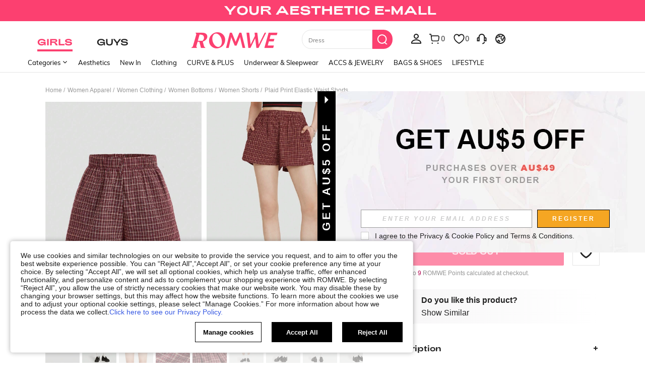

--- FILE ---
content_type: text/javascript; charset=utf-8
request_url: https://au.romwe.com/devices/v3/profile/web?callback=smCB_1768421753343&organization=FPNyuLhAtVnAeldjikus&smdata=W7N7Uu94bq%2BVmrg%2BpkkKvFZgZI6vVFKHg6u3%2F%2FP0qdrLkIccI0jmX3OkBdLUAwNViBTsFJNRu%2BRPT8SDs3GXqs3ZYgpAFfNWYPn0b8FzRgJhtILmq%2FEbuvDQeSEcqqvwtMhYnWsWYdMPIAJgiui1SwLWG4Pf7%2FH%2BculbN6U8R90ilLvIxnoDasMj6A8jtfqCRFwnDTQ9O9slsjC17D62VAMGtCauieKjg8tTDrkiiXbnB%2BYmRaCz73D0eKeaGD11Pgs2dth9LEKEBccnHaHE2rNowUYdTRcnjqkMW55ip%2Bv9gQDj6y4WN5950%2FvsPUg3sC9fpKbJ%2F7MYqfEwBaZjTy%2FiEZgqqOwQXLYwC8lFwb3d8gQ2SRfaUVaEjasxNBMoMkxFARPWSjtMy8rkflBKBOGEHeEY%2F1S8zxMoteb%2B0L06wdW4j%2BI4z9bqtdiTotrNuJnxvy3yYaZnF5En0eENxk%2BzyTCNp9D5VZMEQzWcZrEBY5lV3Z3zGfiLtuSB8BCbyLoOTZ%2FLJjlFT13HbqaLOhANv3CKCSQtA6DdVBaPIjeuF5jlijrQ47BKBmiOmce9hvkL2zUwLe4Lov0BeNfDvFDt%2B83YctAEUTXdD7SPUzNBhz58TsGawF7vRFQkuBtMm7ZDkAyeLys32fjLof9m%2FsK65AWVmRUc%2Fe25ZGSBsYpfMTQHAOg2r%2B7Yx7ikm9jj%2FnK%2BRpcORGkEXU%2BZ%2B0IuNgBnokWu1eTdE%2BYNhaYePJYkz8mSWmJ06j5MJzIMyA60HlM3rpkrJR1D%2Bn%2BRiopkhHoronPrRfZTiI6ACn3zf3QhGHQtkPrW0qkAuLp7nIyWxayKWm6Fri6yJeunKsJ0jaohoZMDiSL%2F5az%2FROChWb4gFD8Rqhpl4s29UZYSZXb1lBioqkVBYB2Gu%2B0w%2Bgd%2BJ8N642NnldsilUzgOGXITeVDG9%2BaNImBPCyAHOPfEr8ftJKsQJRo4bpjxLFhkD86GQ%2BCgNg%2BMhFUxmYdBMJAoxE5Qj8xts1KUzHJSEpN2TSXsuBzMcNu2A5vBCWt%2FMF2oVnwyo1gxdxuXY8mhRR66LM1Od1TSvfQZqhiZESYf94S1nR%2BX9NpmGw%2BeqH9nd8xMJil34vhK4LtyzOz0wIvOaeS1ZirycK%2Bm%2BhD58jwpWfc%2F7PwXsRfZ1toOti%2FIfgD%2BtzUHRGQmFOyERsURJ9de2vkIvxRZPngVDgiY1nq7D%2FXz5ROsq48j880FfH1RBpgjAnvhLP5VA%2FUuHmMEXGfofn8KW8cnFWhYctD8TMsA0kkXGnXFWKbynzeMFgIDlJhLqrNAiGJ93ozHgCpis9qhD1rY8YTAUvFigCOtScT2zUIacpBxGgtlIzREIQss%2Bp05E322P1MoXQAu1487577677129&os=web&version=2.0.0
body_size: -234
content:
window['smCB_1768421753343'] && smCB_1768421753343({"code":1100,"detail":{"len":"12","sign":"kqnHTg5SnnBnnV8ta/7z7A==","timestamp":"1487582755342"},"requestId":"bc04bcd4c1db79c14fb9063f285efd8f"})

--- FILE ---
content_type: application/javascript
request_url: https://romwe.ltwebstatic.com/she_dist/assets/81526-66392f4dc5034857.js
body_size: 9166
content:
(self.webpackChunkSHEIN_W=self.webpackChunkSHEIN_W||[]).push([[81526],{481779:function(o,i,a){"use strict";a.r(i);var t=a(488276),e=a.n(t),r=a(458508),l=a.n(r)()(e());l.push([o.id,".promotion-icon{align-items:center;color:#fc4070;display:inline-flex;flex-shrink:0;height:100%}.promotion-icon .flash-sale-icon{color:#ff4c3a}","",{version:3,sources:["webpack://./public/src/pages/cart_new/components/list/cartListItemIcon.vue"],names:[],mappings:"AAEA,gBAIE,kBAAA,CAFA,aAAA,CACA,mBAAA,CAFA,aAAA,CAIA,WA0BF,CA/BA,iCAOI,aA2BJ",sourcesContent:["@import '~public/src/less/RW_variables.less';@import '~public/src/less/mixins/lib.less';@import '~public/src/less/mixins/grid.less';@import '~public/src/less/mixins/buttons.less';@import '~public/src/less/mixins/clamp.less';@import '~public/src/less/mixins/discount_tag.less';@sui_color_brand: #FC4070;@sui_color_main: #FC4070;@sui_color_discount: #FC4070;@sui_color_discount_dark: #FC4070;@sui_color_promo: #FC4070;@sui_color_promo_dark: #FC4070;@sui_color_promo_bg: #FFF7F9;@sui_color_highlight: #B40954;@sui_color_highlight_special: #FC4070;@sui_color_welfare: #FC4070;@sui_color_welfare_dark: #FC4070;@sui_color_welfare_bg: #FFF7F9;@sui_color_honor: #FC4070;@sui_color_safety: #0D776E;@sui_color_safety_bg: #EFFBFA;@sui_color_new: #83FFCC;@sui_color_link: #5A29BB;@sui_color_note_light_bg: #F3EFFD;@sui_color_flash: #FF4C3A;@sui_color_guide: #FC4070;@sui_color_unusual: #CE1E33;@sui_color_unusual_bg: #FFE3E6;@sui_color_success: #0D776E;@sui_color_prompt_unusual: #FFE3E6;@sui_color_prompt_warning: #FFF9D9;@sui_color_prompt_success: #D8F5FA;@sui_color_prompt_common: #FFF3F9;@sui_color_button_stroke_light: #FC4070;@sui_color_micro_emphasis: #A84922;@sui_color_micro_emphasis_bg: #FFF7F0;@sui_color_lightgreen: #2BCACC;@sui_color_warning: #E34E60;@sui_color_black: #000000;@sui_color_black_alpha80: rgba(0,0,0,.8);@sui_color_black_alpha60: rgba(0,0,0,.6);@sui_color_black_alpha30: rgba(0,0,0,.3);@sui_color_white: #ffffff;@sui_color_white_alpha80: rgba(255,255,255,.8);@sui_color_white_alpha60: rgba(255,255,255,.6);@sui_color_white_alpha30: rgba(255,255,255,.3);@sui_color_white_alpha96: rgba(255,255,255,.96);@sui_color_gray_dark1: #222222;@sui_color_gray_alpha60: rgba(34,34,34,.6);@sui_color_gray_alpha30: rgba(34,34,34,.3);@sui_color_gray_dark2: #666666;@sui_color_gray_dark3: #767676;@sui_color_gray_light1: #959595;@sui_color_gray_light2: #bbbbbb;@sui_color_gray_light3: #cccccc;@sui_color_gray_weak1: #e5e5e5;@sui_color_gray_weak2: #F6F6F6;@sui_color_gray_weak1a: #F2F2F2;@sui_color_club_rosegold_dark1: #873C00;@sui_color_club_rosegold_dark2: #C96E3F;@sui_color_club_rosegold_dark3: #DA7E50;@sui_color_club_rosegold_dark4: #EAA27E;@sui_color_club_rosegold: #FFBA97;@sui_color_club_rosegold_light1: #FFD8C4;@sui_color_club_rosegold_light2: #FFE2D3;@sui_color_club_gold: #FEECC3;@sui_color_club_black: #161616;@sui_color_club_orange: #FF7F46;\n\n.promotion-icon{\n  flex-shrink: 0;\n  color: @sui_color_promo;\n  display: inline-flex;\n  align-items: center;\n  height: 100%;\n  .flash-sale-icon{\n    color: @sui_color_flash;\n  }\n}\n\n"],sourceRoot:""}]),i.default=l},525154:function(o,i,a){"use strict";a.r(i);var t=a(488276),e=a.n(t),r=a(458508),l=a.n(r)()(e());l.push([o.id,".cart-promotion-tag[data-v-7598b8af]{align-items:center;display:flex;line-height:normal;white-space:nowrap}[mir] .cart-promotion-tag[data-v-7598b8af]{margin-top:0;padding:3px 6px}.cart-promotion-tag.mini-cart-tag[data-v-7598b8af]{display:inline-flex}[mir] .cart-promotion-tag.mini-cart-tag[data-v-7598b8af]{margin-top:0}.cart-promotion-tag .tag-arrow[data-v-7598b8af]{color:#fc4070;display:inline-block;font-size:12px;line-height:1.2}[mir] .cart-promotion-tag .tag-arrow[data-v-7598b8af]{cursor:pointer}[mir=ltr] .cart-promotion-tag .tag-arrow[data-v-7598b8af]{margin:0 2px 0 4px}[mir=rtl] .cart-promotion-tag .tag-arrow[data-v-7598b8af]{margin:0 4px 0 2px}.cart-promotion-tag .flash-tag[data-v-7598b8af]{color:#a84922}[mir] .cart-promotion-tag .flash-tag[data-v-7598b8af]{background:transparent none repeat 0 0/auto auto padding-box border-box scroll;background:initial;cursor:pointer}[brd=rw] .cart-promotion-tag .flash-tag[data-v-7598b8af]{color:#ff4c3a}.cart-promotion-tag .gray-color[data-v-7598b8af]{color:#767676;font-size:12px}.cart-promotion-tag .club-color[data-v-7598b8af],.cart-promotion-tag .club-color2[data-v-7598b8af]{color:#873c00!important}.cart-promotion-tag .club-color2[data-v-7598b8af]{opacity:.4}.cart-promotion-tag .tip-icon[data-v-7598b8af]{color:#959595;display:inline-block;font-size:12px;line-height:1.3}[mir] .cart-promotion-tag .tip-icon[data-v-7598b8af]{background:transparent none repeat 0 0/auto auto padding-box border-box scroll;background:initial;cursor:pointer;padding:0}[mir=ltr] .cart-promotion-tag .tip-icon[data-v-7598b8af]{margin-left:2px;margin-right:4px}[mir=rtl] .cart-promotion-tag .tip-icon[data-v-7598b8af]{margin-left:4px;margin-right:2px}.cart-promotion-tag .tag-content label[data-v-7598b8af]{display:-webkit-box;overflow:hidden;-webkit-line-clamp:1;-webkit-box-orient:vertical;line-height:1.2;white-space:normal;word-break:break-all}[mir=ltr] .cart-promotion-tag .tag-content label[data-v-7598b8af]{margin-right:2px}[mir=rtl] .cart-promotion-tag .tag-content label[data-v-7598b8af]{margin-left:2px}.cart-promotion-tag .tag-content .club-gift-font[data-v-7598b8af]{color:#fff}[mir] .cart-promotion-tag .tag-content .jump[data-v-7598b8af],[mir] .cart-promotion-tag.jump[data-v-7598b8af]{cursor:pointer}.cart-promotion-tag.is-flash[data-v-7598b8af]{color:#a84922}[mir] .cart-promotion-tag.is-flash[data-v-7598b8af]{background:#fdf4d0}[brd=rw] .cart-promotion-tag.is-flash[data-v-7598b8af]{color:#ff4c3a}[mir][brd=rw] .cart-promotion-tag.is-flash[data-v-7598b8af]{background:#fff7f0}.cart-promotion-tag.is-flash-timer[data-v-7598b8af]{color:#a84922}[mir=ltr] .cart-promotion-tag.is-flash-timer[data-v-7598b8af]{background:linear-gradient(89.98deg,#fdf4d0 .02%,hsla(48,92%,90%,.3) 100.8%)}[mir=rtl] .cart-promotion-tag.is-flash-timer[data-v-7598b8af]{background:linear-gradient(-89.98deg,#fdf4d0 .02%,hsla(48,92%,90%,.3) 100.8%)}[brd=rw] .cart-promotion-tag.is-flash-timer[data-v-7598b8af]{color:#ff4c3a}[mir=ltr][brd=rw] .cart-promotion-tag.is-flash-timer[data-v-7598b8af]{background:linear-gradient(89.98deg,#ffe9e7 .02%,#fffaf7 100.8%)}[mir=rtl][brd=rw] .cart-promotion-tag.is-flash-timer[data-v-7598b8af]{background:linear-gradient(-89.98deg,#ffe9e7 .02%,#fffaf7 100.8%)}.cart-promotion-tag.is-other-timer[data-v-7598b8af]{color:#fc4070}[mir=ltr] .cart-promotion-tag.is-other-timer[data-v-7598b8af]{background:linear-gradient(90deg,#fff0ec,rgba(255,240,236,.3)),#fff}[mir=rtl] .cart-promotion-tag.is-other-timer[data-v-7598b8af]{background:linear-gradient(-90deg,#fff0ec,rgba(255,240,236,.3)),#fff}.cart-promotion-tag.is-other[data-v-7598b8af]{color:#fc4070}[mir] .cart-promotion-tag.is-other[data-v-7598b8af]{background:#fff7f9}.cart-promotion-tag.club-gift-label[data-v-7598b8af]{color:#fff}[mir] .cart-promotion-tag.club-gift-label[data-v-7598b8af]{background-color:#873c00}[mir] .cart-promotion-tag .tag[data-v-7598b8af]{background:transparent none repeat 0 0/auto auto padding-box border-box scroll;background:initial;padding:0}[mir=ltr] .cart-promotion-tag .tag[data-v-7598b8af]{margin-right:2px}[mir=rtl] .cart-promotion-tag .tag[data-v-7598b8af]{margin-left:2px}.promotion-coupon[data-v-7598b8af]{white-space:nowrap}.cart-list__promo-tag[data-v-7598b8af]{align-items:center;display:flex;flex-wrap:wrap}[mir] .cart-list__promo-tag[data-v-7598b8af]{margin-bottom:8px;margin-top:-4px}[mir=ltr] .cart-list__promo-tag[data-v-7598b8af]{margin-right:-4px}[mir=rtl] .cart-list__promo-tag[data-v-7598b8af]{margin-left:-4px}[mir] .cart-list__promo-tag>div[class][data-v-7598b8af]{margin-top:4px}[mir=ltr] .cart-list__promo-tag>div[class][data-v-7598b8af]{margin-right:4px}[mir=rtl] .cart-list__promo-tag>div[class][data-v-7598b8af]{margin-left:4px}.has-timer-down[data-v-7598b8af]{align-items:center;color:#fc4070;display:flex}.has-timer-down .end-in-time[data-v-7598b8af]{color:#fc4070}[mir] .has-timer-down .new-down-time[data-v-7598b8af]{margin-top:0}.has-timer-down[data-v-7598b8af] .c-count-down-time .time-content span{font-weight:400!important}[mir=ltr] .quick-ship-tag[data-v-7598b8af]{margin-right:0}[mir=rtl] .quick-ship-tag[data-v-7598b8af]{margin-left:0}.ship-tag-omit[data-v-7598b8af]{overflow:hidden;text-overflow:ellipsis;white-space:nowrap;width:100%}.cart-item__quick-ship[data-v-7598b8af]{font-size:12px;max-width:234px}[mir=ltr] .cart-item__quick-ship[data-v-7598b8af]{margin:4px 4px 0 0}[mir=rtl] .cart-item__quick-ship[data-v-7598b8af]{margin:4px 0 0 4px}.cart-item__quick-ship_mini[data-v-7598b8af]{max-width:100%}.cart-item__free-ship[data-v-7598b8af]{display:inline-flex}[mir=ltr] .cart-item__free-ship[data-v-7598b8af]{margin:4px 4px 0 0}[mir=rtl] .cart-item__free-ship[data-v-7598b8af]{margin:4px 0 0 4px}.cart-item__free-omit[data-v-7598b8af]{width:100%}[mir=ltr] .cart-item__evolu[data-v-7598b8af]{margin:4px 4px 0 0}[mir=rtl] .cart-item__evolu[data-v-7598b8af]{margin:4px 0 0 4px}","",{version:3,sources:["webpack://./public/src/pages/cart_new/components/list/newList/CartItemProductTag.vue"],names:[],mappings:"AAEA,qCAGE,kBAAA,CADA,YAAA,CAIA,kBAAA,CALA,kBA+BF,CAhCA,2CAIE,YAAA,CACA,eA2BF,CAzBE,mDAEE,mBA2BJ,CA7BE,yDACE,YA4BJ,CApCA,gDAYI,aAAA,CACA,oBAAA,CAEA,cAAA,CACA,eA4BJ,CA5CA,sDAiBI,cA2BJ,CA5CA,0DAcI,kBA8BJ,CA5CA,0DAcI,kBA8BJ,CA5CA,gDAsBI,aA6BJ,CAnDA,sDAqBI,8EAAA,CAAA,kBAAA,CAEA,cA4BJ,CAnDA,yDAyBI,aA0BJ,CAnDA,iDA6BI,aAAA,CADA,cA2BJ,CAvDA,mGAmCI,uBA6BJ,CAhEA,kDAoCI,UA4BJ,CAhEA,+CAgDI,aAAA,CARA,oBAAA,CACA,cAAA,CACA,eAiCJ,CA3EA,qDA4CI,8EAAA,CAAA,kBAAA,CALA,cAAA,CAMA,SA8BJ,CA3EA,yDA+CI,eAAA,CADA,gBA6BJ,CA3EA,yDA8CI,eAAA,CACA,gBA4BJ,CA3EA,wDAqDM,mBAAA,CADA,eAAA,CAEA,oBAAA,CACA,2BAAA,CAGA,eAAA,CADA,kBAAA,CADA,oBA6BN,CArFA,kEA2DM,gBA0BN,CArFA,kEA2DM,eA0BN,CArFA,kEA8DM,UA0BN,CApBE,8GACE,cAyBJ,CAvBE,8CAEE,aA4BJ,CA9BE,oDACE,kBA6BJ,CA9BE,uDAKE,aAyBJ,CA9BE,4DAIE,kBA0BJ,CAvBE,oDAEE,aA4BJ,CA9BE,8DACE,4EA6BJ,CA9BE,8DACE,6EA6BJ,CA9BE,6DAKE,aAyBJ,CA9BE,sEAIE,gEA0BJ,CA9BE,sEAIE,iEA0BJ,CAvBE,oDAEE,aAyBJ,CA3BE,8DACE,mEA0BJ,CA3BE,8DACE,oEA0BJ,CAvBE,8CAEE,aAyBJ,CA3BE,oDACE,kBA0BJ,CAvBE,qDAEE,UAyBJ,CA3BE,2DACE,wBA0BJ,CAxHA,gDAkGI,8EAAA,CAAA,kBAAA,CACA,SA0BJ,CA7HA,oDAoGI,gBAyBJ,CA7HA,oDAoGI,eAyBJ,CAtBA,mCACE,kBAwBF,CAtBA,uCAEE,kBAAA,CADA,YAAA,CAEA,cA2BF,CA9BA,6CAME,iBAAA,CAFA,eA0BF,CA9BA,iDAKE,iBAyBF,CA9BA,iDAKE,gBAyBF,CAvBE,wDACE,cA0BJ,CA3BE,4DAEE,gBAyBJ,CA3BE,4DAEE,eAyBJ,CAtBA,iCAEE,kBAAA,CACA,aAAA,CAFA,YA2BF,CA5BA,8CAKI,aA0BJ,CA/BA,sDAQI,YA0BJ,CAlCA,uEAaI,yBAyBJ,CAtBA,2CACE,cAwBF,CAzBA,2CACE,aAwBF,CAtBA,gCAGE,eAAA,CADA,sBAAA,CAEA,kBAAA,CAHA,UA2BF,CAtBA,wCAGE,cAAA,CADA,eAyBF,CA3BA,kDACE,kBA0BF,CA3BA,kDACE,kBA0BF,CAvBE,6CACE,cAyBJ,CAtBA,uCACE,mBAyBF,CA1BA,iDAEE,kBAwBF,CA1BA,iDAEE,kBAwBF,CAtBA,uCACE,UAwBF,CAtBA,6CACE,kBAwBF,CAzBA,6CACE,kBAwBF",sourcesContent:["@import '~public/src/less/RW_variables.less';@import '~public/src/less/mixins/lib.less';@import '~public/src/less/mixins/grid.less';@import '~public/src/less/mixins/buttons.less';@import '~public/src/less/mixins/clamp.less';@import '~public/src/less/mixins/discount_tag.less';@sui_color_brand: #FC4070;@sui_color_main: #FC4070;@sui_color_discount: #FC4070;@sui_color_discount_dark: #FC4070;@sui_color_promo: #FC4070;@sui_color_promo_dark: #FC4070;@sui_color_promo_bg: #FFF7F9;@sui_color_highlight: #B40954;@sui_color_highlight_special: #FC4070;@sui_color_welfare: #FC4070;@sui_color_welfare_dark: #FC4070;@sui_color_welfare_bg: #FFF7F9;@sui_color_honor: #FC4070;@sui_color_safety: #0D776E;@sui_color_safety_bg: #EFFBFA;@sui_color_new: #83FFCC;@sui_color_link: #5A29BB;@sui_color_note_light_bg: #F3EFFD;@sui_color_flash: #FF4C3A;@sui_color_guide: #FC4070;@sui_color_unusual: #CE1E33;@sui_color_unusual_bg: #FFE3E6;@sui_color_success: #0D776E;@sui_color_prompt_unusual: #FFE3E6;@sui_color_prompt_warning: #FFF9D9;@sui_color_prompt_success: #D8F5FA;@sui_color_prompt_common: #FFF3F9;@sui_color_button_stroke_light: #FC4070;@sui_color_micro_emphasis: #A84922;@sui_color_micro_emphasis_bg: #FFF7F0;@sui_color_lightgreen: #2BCACC;@sui_color_warning: #E34E60;@sui_color_black: #000000;@sui_color_black_alpha80: rgba(0,0,0,.8);@sui_color_black_alpha60: rgba(0,0,0,.6);@sui_color_black_alpha30: rgba(0,0,0,.3);@sui_color_white: #ffffff;@sui_color_white_alpha80: rgba(255,255,255,.8);@sui_color_white_alpha60: rgba(255,255,255,.6);@sui_color_white_alpha30: rgba(255,255,255,.3);@sui_color_white_alpha96: rgba(255,255,255,.96);@sui_color_gray_dark1: #222222;@sui_color_gray_alpha60: rgba(34,34,34,.6);@sui_color_gray_alpha30: rgba(34,34,34,.3);@sui_color_gray_dark2: #666666;@sui_color_gray_dark3: #767676;@sui_color_gray_light1: #959595;@sui_color_gray_light2: #bbbbbb;@sui_color_gray_light3: #cccccc;@sui_color_gray_weak1: #e5e5e5;@sui_color_gray_weak2: #F6F6F6;@sui_color_gray_weak1a: #F2F2F2;@sui_color_club_rosegold_dark1: #873C00;@sui_color_club_rosegold_dark2: #C96E3F;@sui_color_club_rosegold_dark3: #DA7E50;@sui_color_club_rosegold_dark4: #EAA27E;@sui_color_club_rosegold: #FFBA97;@sui_color_club_rosegold_light1: #FFD8C4;@sui_color_club_rosegold_light2: #FFE2D3;@sui_color_club_gold: #FEECC3;@sui_color_club_black: #161616;@sui_color_club_orange: #FF7F46;\n\n.cart-promotion-tag{\n  white-space: nowrap;\n  display: flex;\n  align-items: center;\n  margin-top: 0;\n  padding: 3px 6px;\n  line-height: normal;\n  &.mini-cart-tag{\n    margin-top: 0;\n    display: inline-flex;\n  }\n  .tag-arrow{\n    color: @sui_color_promo_dark;\n    display: inline-block;\n    margin: 0 2px 0 4px;\n    font-size: 12px;\n    line-height: 1.2;\n    cursor: pointer;\n  }\n  .flash-tag{\n    // background: #FDF4D0 /*rw:#FFEDEB*/;\n    background: unset;\n    color: @sui_color_micro_emphasis;\n    cursor: pointer;\n    /*rw:begin*/\n    color: @sui_color_flash;\n  }\n  .gray-color {\n    font-size: 12px;\n    color: @sui_color_gray_dark3;\n  }\n  .club-color {\n    color: @sui_color_club_rosegold_dark1 !important; /* stylelint-disable-line declaration-no-important */\n  }\n  .club-color2 {\n    color: @sui_color_club_rosegold_dark1 !important; /* stylelint-disable-line declaration-no-important */\n    opacity: 0.4;\n  }\n  .tip-icon{\n    cursor: pointer;\n    display: inline-block;\n    font-size: 12px;\n    line-height: 1.3;\n    // background: @sui_color_promo_bg;\n    background: unset;\n    padding: 0;\n    margin-right: 4px;\n    margin-left: 2px;\n    color: #959595;\n  }\n  .tag-content{\n    label{\n      overflow: hidden;\n      display: -webkit-box;\n      -webkit-line-clamp: 1;\n      -webkit-box-orient: vertical;\n      word-break: break-all;\n      white-space: normal;\n      line-height: 1.2;\n      margin-right: 2px;\n    }\n    .club-gift-font {\n      color: #FFFFFF;\n    }\n    .jump{\n      cursor: pointer;\n    }\n  }\n  &.jump {\n    cursor: pointer;\n  }\n  &.is-flash {\n    background: #FDF4D0;\n    color: @sui_color_micro_emphasis;\n    /*rw:begin*/\n    background: #FFF7F0;\n    color: @sui_color_flash;\n  }\n  &.is-flash-timer {\n    background: linear-gradient(89.98deg, #FDF4D0 0.02%, rgba(253, 244, 208, 0.3) 100.8%);\n    color: @sui_color_micro_emphasis;\n    /*rw:begin*/\n    background: linear-gradient(89.98deg, #FFE9E7 0.02%, #FFFAF7 100.8%);\n    color: @sui_color_flash;\n  }\n  &.is-other-timer {\n    background: linear-gradient(90deg, #FFF0EC 0%, rgba(255, 240, 236, 0.3) 100%), #FFFFFF;\n    color: @sui_color_promo_dark;\n  }\n  &.is-other {\n    background: @sui_color_promo_bg;\n    color: @sui_color_promo_dark;\n  }\n  &.club-gift-label {\n    background-color: #873C00;\n    color: #FFFFFF;\n  }\n  .tag {\n    background: unset;\n    padding: 0;\n    margin-right: 2px;\n  }\n}\n.promotion-coupon {\n  white-space: nowrap;\n}\n.cart-list__promo-tag {\n  display: flex;\n  align-items: center;\n  flex-wrap: wrap;\n  margin-top: -4px;\n  margin-right: -4px;\n  margin-bottom: 8px;\n  &>div[class] {\n    margin-top: 4px;\n    margin-right: 4px;\n  }\n}\n.has-timer-down {\n  display: flex;\n  align-items: center;\n  color: @sui_color_main;\n  .end-in-time {\n    color: @sui_color_promo_dark;\n  }\n  .new-down-time {\n    margin-top: 0;\n  }\n  /* stylelint-disable-next-line */\n  :deep(.c-count-down-time .time-content span) {\n    /* stylelint-disable-next-line declaration-no-important */\n    font-weight: normal !important;\n  }\n}\n.quick-ship-tag {\n  margin-right: 0;\n}\n.ship-tag-omit {\n  width: 100%;\n  text-overflow: ellipsis;\n  overflow: hidden;\n  white-space: nowrap;\n}\n.cart-item__quick-ship {\n  margin: 4px 4px 0 0;\n  max-width: 234px;\n  font-size: 12px;\n  &_mini {\n    max-width: 100%;\n  }\n}\n.cart-item__free-ship {\n  display: inline-flex;\n  margin: 4px 4px 0 0;\n}\n.cart-item__free-omit {\n  width: 100%;\n}\n.cart-item__evolu {\n  margin: 4px 4px 0 0;\n}\n"],sourceRoot:""}]),i.default=l},624552:function(o,i,a){"use strict";a.r(i);var t=a(488276),e=a.n(t),r=a(458508),l=a.n(r)()(e());l.push([o.id,".quick-ship-tag[data-v-7c3aa273]{align-items:center;display:inline-flex;max-width:100%}.quick-ship-tag.quick-ship-tag_new[data-v-7c3aa273]{max-width:100%}[mir] .quick-ship-tag.quick-ship-tag_new[data-v-7c3aa273]{background-color:#ecfcf3;border-radius:2px;box-shadow:inset 0 0 0 .5px rgba(25,128,85,.2)}.quick-ship-tag .quick-ship-tag__title[data-v-7c3aa273]{align-items:center;display:inline-flex;flex-shrink:0;max-width:100%}[mir=ltr] .quick-ship-tag .quick-ship-tag__title .quick-ship-tag__icon[data-v-7c3aa273]{margin:0 2px 0 0}[mir=rtl] .quick-ship-tag .quick-ship-tag__title .quick-ship-tag__icon[data-v-7c3aa273]{margin:0 0 0 2px}.quick-ship-tag .quick-ship-tag__title .quick-ship-tag__text[data-v-7c3aa273]{flex:1;overflow:hidden;text-overflow:ellipsis;white-space:nowrap}.quick-ship-tag .quick-ship-tag__title .quick-ship-tag__text_new[data-v-7c3aa273]{font-style:italic;font-weight:590}[mir=ltr] .quick-ship-tag .quick-ship-tag__title .quick-ship-tag__text_new[data-v-7c3aa273]{padding:0 1px 0 0}[mir=rtl] .quick-ship-tag .quick-ship-tag__title .quick-ship-tag__text_new[data-v-7c3aa273]{padding:0 0 0 1px}.quick-ship-tag .divider[data-v-7c3aa273]{display:inline-block;flex-shrink:0;height:8px;width:1px}[mir] .quick-ship-tag .divider[data-v-7c3aa273]{background:rgba(25,128,85,.6);margin:0 4px}.quick-ship-tag .quick-ship-tag__tip[data-v-7c3aa273]{color:#198055;overflow:hidden;text-overflow:ellipsis;unicode-bidi:embed;white-space:nowrap}[mir=ltr] .quick-ship-tag .quick-ship-tag__tip[data-v-7c3aa273]{direction:rtl}[mir=rtl] .quick-ship-tag .quick-ship-tag__tip[data-v-7c3aa273]{direction:ltr}","",{version:3,sources:["webpack://./public/src/pages/cart_new/components/list/newList/QuickShipTag.vue"],names:[],mappings:"AAEA,iCAEE,kBAAA,CADA,mBAAA,CAEA,cA0BF,CAzBE,oDAIE,cA2BJ,CA/BE,0DAEE,wBAAA,CADA,iBAAA,CAEA,8CA4BJ,CAnCA,wDAYI,kBAAA,CADA,mBAAA,CAEA,aAAA,CACA,cA2BJ,CAzCA,wFAgBM,gBA4BN,CA5CA,wFAgBM,gBA4BN,CA5CA,8EAmBM,MAAA,CAGA,eAAA,CAFA,sBAAA,CACA,kBA6BN,CAlDA,kFA0BM,iBAAA,CACA,eA4BN,CAvDA,4FAyBM,iBA8BN,CAvDA,4FAyBM,iBA8BN,CAvDA,0CAgCI,oBAAA,CADA,aAAA,CAIA,UAAA,CADA,SA6BJ,CA/DA,gDAoCI,6BAAA,CAHA,YA8BJ,CA/DA,sDAuCI,aAAA,CACA,eAAA,CAEA,sBAAA,CAEA,kBAAA,CAHA,kBA8BJ,CAvEA,gEA2CI,aA4BJ,CAvEA,gEA2CI,aA4BJ",sourcesContent:["@import '~public/src/less/RW_variables.less';@import '~public/src/less/mixins/lib.less';@import '~public/src/less/mixins/grid.less';@import '~public/src/less/mixins/buttons.less';@import '~public/src/less/mixins/clamp.less';@import '~public/src/less/mixins/discount_tag.less';@sui_color_brand: #FC4070;@sui_color_main: #FC4070;@sui_color_discount: #FC4070;@sui_color_discount_dark: #FC4070;@sui_color_promo: #FC4070;@sui_color_promo_dark: #FC4070;@sui_color_promo_bg: #FFF7F9;@sui_color_highlight: #B40954;@sui_color_highlight_special: #FC4070;@sui_color_welfare: #FC4070;@sui_color_welfare_dark: #FC4070;@sui_color_welfare_bg: #FFF7F9;@sui_color_honor: #FC4070;@sui_color_safety: #0D776E;@sui_color_safety_bg: #EFFBFA;@sui_color_new: #83FFCC;@sui_color_link: #5A29BB;@sui_color_note_light_bg: #F3EFFD;@sui_color_flash: #FF4C3A;@sui_color_guide: #FC4070;@sui_color_unusual: #CE1E33;@sui_color_unusual_bg: #FFE3E6;@sui_color_success: #0D776E;@sui_color_prompt_unusual: #FFE3E6;@sui_color_prompt_warning: #FFF9D9;@sui_color_prompt_success: #D8F5FA;@sui_color_prompt_common: #FFF3F9;@sui_color_button_stroke_light: #FC4070;@sui_color_micro_emphasis: #A84922;@sui_color_micro_emphasis_bg: #FFF7F0;@sui_color_lightgreen: #2BCACC;@sui_color_warning: #E34E60;@sui_color_black: #000000;@sui_color_black_alpha80: rgba(0,0,0,.8);@sui_color_black_alpha60: rgba(0,0,0,.6);@sui_color_black_alpha30: rgba(0,0,0,.3);@sui_color_white: #ffffff;@sui_color_white_alpha80: rgba(255,255,255,.8);@sui_color_white_alpha60: rgba(255,255,255,.6);@sui_color_white_alpha30: rgba(255,255,255,.3);@sui_color_white_alpha96: rgba(255,255,255,.96);@sui_color_gray_dark1: #222222;@sui_color_gray_alpha60: rgba(34,34,34,.6);@sui_color_gray_alpha30: rgba(34,34,34,.3);@sui_color_gray_dark2: #666666;@sui_color_gray_dark3: #767676;@sui_color_gray_light1: #959595;@sui_color_gray_light2: #bbbbbb;@sui_color_gray_light3: #cccccc;@sui_color_gray_weak1: #e5e5e5;@sui_color_gray_weak2: #F6F6F6;@sui_color_gray_weak1a: #F2F2F2;@sui_color_club_rosegold_dark1: #873C00;@sui_color_club_rosegold_dark2: #C96E3F;@sui_color_club_rosegold_dark3: #DA7E50;@sui_color_club_rosegold_dark4: #EAA27E;@sui_color_club_rosegold: #FFBA97;@sui_color_club_rosegold_light1: #FFD8C4;@sui_color_club_rosegold_light2: #FFE2D3;@sui_color_club_gold: #FEECC3;@sui_color_club_black: #161616;@sui_color_club_orange: #FF7F46;\n\n.quick-ship-tag {\n  display: inline-flex;\n  align-items: center;\n  max-width: 100%;\n  &.quick-ship-tag_new {\n    border-radius: 2px;\n    background-color: #ECFCF3;\n    box-shadow: 0 0 0 0.5px rgba(25, 128, 85, 0.20) inset;\n    max-width: 100%;\n  }\n  .quick-ship-tag__title {\n    display: inline-flex;\n    align-items: center;\n    flex-shrink: 0;\n    max-width: 100%;\n    .quick-ship-tag__icon {\n      margin: 0 2px 0 0;\n    }\n    .quick-ship-tag__text {\n      flex: 1;\n      text-overflow: ellipsis;\n      white-space: nowrap;\n      overflow: hidden;\n    }\n    .quick-ship-tag__text_new {\n      padding: 0 1px 0 0;\n      font-style: italic;\n      font-weight: 590;\n    }\n  }\n  .divider {\n    flex-shrink: 0;\n    display: inline-block;\n    margin: 0 4px;\n    width: 1px;\n    height: 8px;\n    background: rgba(25, 128, 85, 0.60);\n  }\n  .quick-ship-tag__tip {\n    color: #198055;\n    overflow: hidden;\n    white-space: nowrap;\n    text-overflow: ellipsis;\n    direction: rtl;\n    unicode-bidi: embed;\n  }\n}\n"],sourceRoot:""}]),i.default=l},270615:function(o,i,a){"use strict";a.r(i);var t=a(488276),e=a.n(t),r=a(458508),l=a.n(r)()(e());l.push([o.id,".voucher_tag[data-v-df1067c2]{align-items:center;color:#ff3f3f;display:flex;flex-wrap:nowrap;font-size:12px;gap:4px;max-width:100%}[mir] .voucher_tag[data-v-df1067c2]{background-color:#ffe6e6;border-radius:2px;padding:3px 4px}.voucher_tag .voucher-subtext[data-v-df1067c2]{overflow:hidden;text-overflow:ellipsis;white-space:nowrap}.voucher-tag-content[data-v-df1067c2]{align-items:center;display:flex;font-weight:600;gap:2px}.tag-split-line[data-v-df1067c2]{color:#fc4070;font-size:10px;opacity:.4}","",{version:3,sources:["webpack://./public/src/pages/cart_new/components/list/newList/VoucherTag.vue"],names:[],mappings:"AAEA,8BAEE,kBAAA,CAKA,aAAA,CANA,YAAA,CAQA,gBAAA,CAHA,cAAA,CAHA,OAAA,CAOA,cA0BF,CApCA,oCAIE,wBAAA,CACA,iBAAA,CAGA,eA4BF,CApCA,+CAYI,eAAA,CACA,sBAAA,CACA,kBA2BJ,CAxBA,sCAEE,kBAAA,CADA,YAAA,CAGA,eAAA,CADA,OA2BF,CAxBA,iCAEE,aAAA,CACA,cAAA,CAFA,UA4BF",sourcesContent:["@import '~public/src/less/RW_variables.less';@import '~public/src/less/mixins/lib.less';@import '~public/src/less/mixins/grid.less';@import '~public/src/less/mixins/buttons.less';@import '~public/src/less/mixins/clamp.less';@import '~public/src/less/mixins/discount_tag.less';@sui_color_brand: #FC4070;@sui_color_main: #FC4070;@sui_color_discount: #FC4070;@sui_color_discount_dark: #FC4070;@sui_color_promo: #FC4070;@sui_color_promo_dark: #FC4070;@sui_color_promo_bg: #FFF7F9;@sui_color_highlight: #B40954;@sui_color_highlight_special: #FC4070;@sui_color_welfare: #FC4070;@sui_color_welfare_dark: #FC4070;@sui_color_welfare_bg: #FFF7F9;@sui_color_honor: #FC4070;@sui_color_safety: #0D776E;@sui_color_safety_bg: #EFFBFA;@sui_color_new: #83FFCC;@sui_color_link: #5A29BB;@sui_color_note_light_bg: #F3EFFD;@sui_color_flash: #FF4C3A;@sui_color_guide: #FC4070;@sui_color_unusual: #CE1E33;@sui_color_unusual_bg: #FFE3E6;@sui_color_success: #0D776E;@sui_color_prompt_unusual: #FFE3E6;@sui_color_prompt_warning: #FFF9D9;@sui_color_prompt_success: #D8F5FA;@sui_color_prompt_common: #FFF3F9;@sui_color_button_stroke_light: #FC4070;@sui_color_micro_emphasis: #A84922;@sui_color_micro_emphasis_bg: #FFF7F0;@sui_color_lightgreen: #2BCACC;@sui_color_warning: #E34E60;@sui_color_black: #000000;@sui_color_black_alpha80: rgba(0,0,0,.8);@sui_color_black_alpha60: rgba(0,0,0,.6);@sui_color_black_alpha30: rgba(0,0,0,.3);@sui_color_white: #ffffff;@sui_color_white_alpha80: rgba(255,255,255,.8);@sui_color_white_alpha60: rgba(255,255,255,.6);@sui_color_white_alpha30: rgba(255,255,255,.3);@sui_color_white_alpha96: rgba(255,255,255,.96);@sui_color_gray_dark1: #222222;@sui_color_gray_alpha60: rgba(34,34,34,.6);@sui_color_gray_alpha30: rgba(34,34,34,.3);@sui_color_gray_dark2: #666666;@sui_color_gray_dark3: #767676;@sui_color_gray_light1: #959595;@sui_color_gray_light2: #bbbbbb;@sui_color_gray_light3: #cccccc;@sui_color_gray_weak1: #e5e5e5;@sui_color_gray_weak2: #F6F6F6;@sui_color_gray_weak1a: #F2F2F2;@sui_color_club_rosegold_dark1: #873C00;@sui_color_club_rosegold_dark2: #C96E3F;@sui_color_club_rosegold_dark3: #DA7E50;@sui_color_club_rosegold_dark4: #EAA27E;@sui_color_club_rosegold: #FFBA97;@sui_color_club_rosegold_light1: #FFD8C4;@sui_color_club_rosegold_light2: #FFE2D3;@sui_color_club_gold: #FEECC3;@sui_color_club_black: #161616;@sui_color_club_orange: #FF7F46;\n\n.voucher_tag {\n  display: flex;\n  align-items: center;\n  gap: 4px;\n  background-color: #ffe6e6;\n  border-radius: 2px;\n  font-size: 12px;\n  color: #ff3f3f;\n  padding: 3px 4px;\n  flex-wrap: nowrap;\n  max-width: 100%;\n  .voucher-subtext {\n    overflow: hidden;\n    text-overflow: ellipsis;\n    white-space: nowrap;\n  }\n}\n.voucher-tag-content {\n  display: flex;\n  align-items: center;\n  gap: 2px;\n  font-weight: 600;\n}\n.tag-split-line {\n  opacity: 0.4;\n  color: @sui_color_guide;\n  font-size: 10px;\n}\n"],sourceRoot:""}]),i.default=l},919265:function(o,i,a){"use strict";a.r(i);var t=a(488276),e=a.n(t),r=a(458508),l=a.n(r)()(e());l.push([o.id,".voucher-popover-content{display:-webkit-box;font-size:12px;overflow:hidden;text-overflow:ellipsis;-webkit-box-orient:vertical;-webkit-line-clamp:6}","",{version:3,sources:["webpack://./public/src/pages/cart_new/components/list/newList/VoucherTag.vue"],names:[],mappings:"AAEA,yBAIE,mBAAA,CAHA,cAAA,CACA,eAAA,CACA,sBAAA,CAEA,2BAAA,CACA,oBA0BF",sourcesContent:["@import '~public/src/less/RW_variables.less';@import '~public/src/less/mixins/lib.less';@import '~public/src/less/mixins/grid.less';@import '~public/src/less/mixins/buttons.less';@import '~public/src/less/mixins/clamp.less';@import '~public/src/less/mixins/discount_tag.less';@sui_color_brand: #FC4070;@sui_color_main: #FC4070;@sui_color_discount: #FC4070;@sui_color_discount_dark: #FC4070;@sui_color_promo: #FC4070;@sui_color_promo_dark: #FC4070;@sui_color_promo_bg: #FFF7F9;@sui_color_highlight: #B40954;@sui_color_highlight_special: #FC4070;@sui_color_welfare: #FC4070;@sui_color_welfare_dark: #FC4070;@sui_color_welfare_bg: #FFF7F9;@sui_color_honor: #FC4070;@sui_color_safety: #0D776E;@sui_color_safety_bg: #EFFBFA;@sui_color_new: #83FFCC;@sui_color_link: #5A29BB;@sui_color_note_light_bg: #F3EFFD;@sui_color_flash: #FF4C3A;@sui_color_guide: #FC4070;@sui_color_unusual: #CE1E33;@sui_color_unusual_bg: #FFE3E6;@sui_color_success: #0D776E;@sui_color_prompt_unusual: #FFE3E6;@sui_color_prompt_warning: #FFF9D9;@sui_color_prompt_success: #D8F5FA;@sui_color_prompt_common: #FFF3F9;@sui_color_button_stroke_light: #FC4070;@sui_color_micro_emphasis: #A84922;@sui_color_micro_emphasis_bg: #FFF7F0;@sui_color_lightgreen: #2BCACC;@sui_color_warning: #E34E60;@sui_color_black: #000000;@sui_color_black_alpha80: rgba(0,0,0,.8);@sui_color_black_alpha60: rgba(0,0,0,.6);@sui_color_black_alpha30: rgba(0,0,0,.3);@sui_color_white: #ffffff;@sui_color_white_alpha80: rgba(255,255,255,.8);@sui_color_white_alpha60: rgba(255,255,255,.6);@sui_color_white_alpha30: rgba(255,255,255,.3);@sui_color_white_alpha96: rgba(255,255,255,.96);@sui_color_gray_dark1: #222222;@sui_color_gray_alpha60: rgba(34,34,34,.6);@sui_color_gray_alpha30: rgba(34,34,34,.3);@sui_color_gray_dark2: #666666;@sui_color_gray_dark3: #767676;@sui_color_gray_light1: #959595;@sui_color_gray_light2: #bbbbbb;@sui_color_gray_light3: #cccccc;@sui_color_gray_weak1: #e5e5e5;@sui_color_gray_weak2: #F6F6F6;@sui_color_gray_weak1a: #F2F2F2;@sui_color_club_rosegold_dark1: #873C00;@sui_color_club_rosegold_dark2: #C96E3F;@sui_color_club_rosegold_dark3: #DA7E50;@sui_color_club_rosegold_dark4: #EAA27E;@sui_color_club_rosegold: #FFBA97;@sui_color_club_rosegold_light1: #FFD8C4;@sui_color_club_rosegold_light2: #FFE2D3;@sui_color_club_gold: #FEECC3;@sui_color_club_black: #161616;@sui_color_club_orange: #FF7F46;\n\n.voucher-popover-content {\n  font-size: 12px;\n  overflow: hidden;\n  text-overflow: ellipsis;\n  display: -webkit-box;\n  -webkit-box-orient: vertical;\n  -webkit-line-clamp: 6;\n}\n"],sourceRoot:""}]),i.default=l},17844:function(o,i,a){var t=a(481779);t.__esModule&&(t=t.default),"string"==typeof t&&(t=[[o.id,t,""]]),t.locals&&(o.exports=t.locals);(0,a(474424).A)("99a347ce",t,!0,{})},585745:function(o,i,a){var t=a(525154);t.__esModule&&(t=t.default),"string"==typeof t&&(t=[[o.id,t,""]]),t.locals&&(o.exports=t.locals);(0,a(474424).A)("2747afc2",t,!0,{})},216679:function(o,i,a){var t=a(624552);t.__esModule&&(t=t.default),"string"==typeof t&&(t=[[o.id,t,""]]),t.locals&&(o.exports=t.locals);(0,a(474424).A)("618f2391",t,!0,{})},596428:function(o,i,a){var t=a(270615);t.__esModule&&(t=t.default),"string"==typeof t&&(t=[[o.id,t,""]]),t.locals&&(o.exports=t.locals);(0,a(474424).A)("4411954a",t,!0,{})},148538:function(o,i,a){var t=a(919265);t.__esModule&&(t=t.default),"string"==typeof t&&(t=[[o.id,t,""]]),t.locals&&(o.exports=t.locals);(0,a(474424).A)("176844c7",t,!0,{})},120283:function(o,i,a){"use strict";a.d(i,{A:function(){return u}});var t=a(274061);const e={key:0,class:"promotion-icon"};var r=a(271479),l=a(585588),s=a(318175),n=a(668980),c=a(787408),_={name:"CartListItemIcon",components:{sui_icon_club_logo_fill_14px:r.A,sui_icon_time_16px:l.A,sui_icon_phone_16px:s.A,sui_icon_flashsale_16px:n.A,sui_icon_deals_arrow_16px:c.A},props:{item:{type:Object,default(){return{}}},isPremiumMember:{type:Boolean,default(){return!1}},showClubGiftOnCheckout:{type:Boolean,default:!1},primeIconV2:{type:Boolean,default(){return!1}},primeIconSize:{type:String,default:"14px"},isSuggested:{type:[String,Boolean],default:!1}},computed:{promotionTypeIds(){var o;return(null===(o=this.item)||void 0===o?void 0:o.promotionTypeIds)||[]},isPrime(){return this.isPremiumMember||this.promotionTypeIds.includes(29)||this.item.isSheinClubGiftItem},showTimeIcon(){var o,i;return this.promotionTypeIds.includes(3)&&!this.getIsSuggestedInversionPromotionA()||this.promotionTypeIds.includes(31)&&(null===(o=this.item)||void 0===o||null===(i=o.promotionLogoTypeList)||void 0===i?void 0:i.includes(3))&&!this.getIsSuggestedInversionPromotionA()},isBrandSale(){var o;return 6===Number(null===(o=this.item)||void 0===o?void 0:o.flashType)&&!this.getIsSuggestedInversionPromotionA()},isFlash(){var o;return this.promotionTypeIds.includes(10)&&[1,4,5].includes(Number(null===(o=this.item)||void 0===o?void 0:o.flashType))&&!this.getIsSuggestedInversionPromotionA()},isAppOnly(){return this.promotionTypeIds.includes(8)&&!this.getIsSuggestedInversionPromotionA()},displayIcon(){return this.showTimeIcon||this.isAppOnly||this.isPrime||this.showClubGiftOnCheckout||this.isFlash||this.isBrandSale}},methods:{getIsSuggestedInversionPromotionA(){return"special_de"==this.isSuggested?![1,3,5].includes(this.item.suggestedPriceType):!(!this.isSuggested||1!=+this.item.is_inversion)&&!(this.item.isPromotionB||this.item.isSheinClubItem)}}};a(17844);var u=(0,a(243276).A)(_,[["render",function(o,i,a,r,l,s){const n=(0,t.resolveComponent)("sui_icon_club_logo_fill_14px"),c=(0,t.resolveComponent)("sui_icon_time_16px"),_=(0,t.resolveComponent)("sui_icon_phone_16px"),u=(0,t.resolveComponent)("sui_icon_deals_arrow_16px"),p=(0,t.resolveComponent)("sui_icon_flashsale_16px");return s.displayIcon?((0,t.openBlock)(),(0,t.createElementBlock)("em",e,[s.isPrime||a.showClubGiftOnCheckout?((0,t.openBlock)(),(0,t.createBlock)(n,{key:0,size:a.primeIconSize,color:a.primeIconV2?"#873C00":"#C96E3F"},null,8,["size","color"])):((0,t.openBlock)(),(0,t.createElementBlock)(t.Fragment,{key:1},[s.showTimeIcon?((0,t.openBlock)(),(0,t.createBlock)(c,{key:0,size:"16px"})):s.isAppOnly?((0,t.openBlock)(),(0,t.createBlock)(_,{key:1,size:"16px"})):s.isBrandSale?((0,t.openBlock)(),(0,t.createBlock)(u,{key:2,size:"16px",color:"#FFCD94"})):s.isFlash?((0,t.openBlock)(),(0,t.createBlock)(p,{key:3,class:"flash-sale-icon",size:"16px"})):(0,t.createCommentVNode)("",!0)],64))])):(0,t.createCommentVNode)("",!0)}]])},706272:function(o,i,a){"use strict";a.d(i,{A:function(){return I}});var t=a(274061);const e={class:"cart-list__promo-tag not-fsp-element"},r=["da-event-expose","data-typeId","data-activity-id","data-goods-sn","data-is-member-gift"],l=["da-event-expose","da-event-click","data-is_flashsale","data-goods_id"],s={key:1,class:"has-timer-down"},n=["data-typeId","data-activity-id","data-goods-sn"];var c=a(968928),_=a.n(c),u=a(45908),p=a(2133),g=a(584535),d=a(177478),A=a(732620),m=a(646408),h=a(277199),b=a(222242),f=a(59714),C=a(247225);const F={key:0,class:"voucher_tag"},k={class:"voucher-tag-content"},B={class:"voucher-popover-content"},x=(o=>((0,t.pushScopeId)("data-v-df1067c2"),o=o(),(0,t.popScopeId)(),o))((()=>(0,t.createElementVNode)("div",{class:"tag-split-line"}," | ",-1))),v={class:"voucher-subtext"};var w={__name:"VoucherTag",props:{item:{type:Object,default(){return{}}},language:{type:Object,default(){return{}}},disableClick:{type:Boolean,default:!1},appendToBody:{type:Boolean,default:!0}},setup(o,{expose:i}){const a=o,e=(0,t.ref)(!1),r=(0,t.computed)((()=>{var o;return(null===(o=a.item.multiPromotionTags)||void 0===o?void 0:o.find((o=>33==(null==o?void 0:o.typeId))))||{}}));return i({promotionTag:r}),(i,a)=>{const l=(0,t.resolveComponent)("SPopover");return(0,t.unref)(r).typeIdText?((0,t.openBlock)(),(0,t.createElementBlock)("div",F,[(0,t.createElementVNode)("div",k,[(0,t.createTextVNode)((0,t.toDisplayString)((0,t.unref)(r).typeIdText)+" ",1),o.disableClick?((0,t.openBlock)(),(0,t.createBlock)((0,t.unref)(h.A),{key:1,size:"12px"})):((0,t.openBlock)(),(0,t.createBlock)(l,{key:0,modelValue:e.value,"onUpdate:modelValue":a[0]||(a[0]=o=>e.value=o),"show-close-icon":"",theme:"dark",trigger:"hover","append-to-body":o.appendToBody,"prop-style":{width:"240px"}},{reference:(0,t.withCtx)((()=>[(0,t.createVNode)((0,t.unref)(h.A),{size:"12px"})])),default:(0,t.withCtx)((()=>[(0,t.createElementVNode)("div",B,(0,t.toDisplayString)(o.language.SHEIN_KEY_PC_30875),1)])),_:1},8,["modelValue","append-to-body"]))]),(0,t.unref)(r).subText?((0,t.openBlock)(),(0,t.createElementBlock)(t.Fragment,{key:0},[x,(0,t.createElementVNode)("div",v,(0,t.toDisplayString)((0,t.unref)(r).subText),1)],64)):(0,t.createCommentVNode)("",!0)])):(0,t.createCommentVNode)("",!0)}}},y=(a(596428),a(148538),a(243276));var E=(0,y.A)(w,[["__scopeId","data-v-df1067c2"]]),D=a(466393),T={name:"ProductPromoTag",components:{EasyCoupon:A.A,sui_icon_info_12px_1:h.A,QuickShipTag:b.A,CountDownTime:f.A,ClientOnly:C.Y,VoucherTag:E,EvoluTag:D.A},props:{item:{type:Object,required:!0,default(){return{}}},page:{type:String,default:""},abtParams:{type:Object,default(){return{}}},freeLang:{type:String,default:""},index:{type:Number,default:0},timeStamp:{type:[Number,String],default:""},soldoutIds:{type:Array,default(){return[]}},language:{type:Object,default(){return{}}},showQuickShip:{type:Boolean,default:!1},showFreeShipping:Boolean,showClubGiftOnCheckout:{type:Boolean,default:!1},isBatchActivePage:{type:Boolean,default:!1},showEvoluShein:{type:Boolean,default:!1}},computed:{...(0,d.aH)(["cartQsTagInfo"]),...(0,d.L8)(["isSuggested"]),promotionTagText(){return"1000"==this.item.promotion_type_id?{typeIdText:this.freeLang}:this.item.promotionTag||{}},showUnderPricePromotionTag(){var o,i;return"A"==(null===(o=this.abtParams.UnderPrice)||void 0===o||null===(i=o.param)||void 0===i?void 0:i.UnderPriceShow)},showPromotionTag(){var o;return 30!=(null===(o=this.item.promotionTag)||void 0===o?void 0:o.typeId)||this.showUnderPricePromotionTag?this.promotionTagText.typeIdText:""},isSheinClubGiftTag(){return 4===this.promotionTagText.typeId&&8===this.promotionTagText.promotionLogoType},showDate(){return!!this.isSheinClubGiftTag&&_()(1e3*this.timeStamp).diff(_()(),"hour")>71},dateStamp(){if("undefined"!=typeof window)return(0,p.N)({time:1e3*this.timeStamp,sDateMap:g.X5})},canJump(){return-1!==["bag","cart"].indexOf(this.page)&&!this.isBatchActivePage&&(this.isSheinClubGiftTag||[3,10,30].indexOf(+this.promotionTagText.typeId)>-1)},normalFlash(){return 10==this.promotionTagText.typeId&&[1,4,5].includes(Number(this.item.flashType))},tagClassName(){const o=[];return"bag"===this.page&&o.push("mini-cart-tag"),this.canJump&&o.push("jump"),this.normalFlash?o.push(this.timeStamp?"is-flash-timer":"is-flash"):o.push(this.timeStamp?"is-other-timer":"is-other"),o},arrowClass(){return this.isSheinClubGiftTag?"club-color":this.timeStamp&&-1==this.soldoutIds.indexOf(this.item.id)?"gray-color":this.normalFlash?"flash-tag":""},isShowVoucherTag(){return"checkout"!=this.page||"checkout"==this.page&&!this.isSuggested}},methods:{template:u.v,jump(){if(!this.canJump)return;[3,10].indexOf(+this.promotionTagText.typeId)>-1&&m.J.triggerNotice({daId:"1-7-5-2",extraData:{typeId:this.promotionTagText.typeId,isFullPromotion:0,goods_sn:this.item.product.goods_sn,activity_id:this.promotionTagText.promotionId,is_member_gift:0}}),this.isSheinClubGiftTag&&m.J.triggerNotice({daId:"1-7-3-58",extraData:{goods_id:this.item.product.goods_id}});let o="",i=this.analysisData();var a,t,e;30==this.promotionTagText.typeId&&(o=`tab=${this.promotionTagText.ruleNum}&ici=${"bag"==this.page?"MiniCart":"PageCart"}&src_tab_page_id=${"bag"==this.page?"":(null===(a=window.getSaPageInfo)||void 0===a?void 0:a.tab_page_id)||""}&src_module=${(null===(t=i.data)||void 0===t?void 0:t.src_module)||""}&src_identifier=${(null===(e=i.data)||void 0===e?void 0:e.src_identifier)||""}`);this.$emit("jump",this.promotionTagText,o,i)},analysisData(o){if("cart"==this.page&&[30].includes(this.promotionTagText.typeId)||10===this.promotionTagText.typeId&&6===this.promotionTagText.flashType){var i;const a=this.promotionTagText.promotionId,t=this.promotionTagText.typeId,e=`underPrice_${this.promotionTagText.ruleNum||""}`;return{id:o,data:{promotion_id:a,promotion_tp_id:t,content_list:e,src_module:"promotion",src_identifier:`on=${t}\`cn=${a}\`ps=${this.index+1}_1\`jc=${e}`,src_tab_page_id:"bag"==this.page?"":"undefined"!=typeof window&&(null===(i=window.getSaPageInfo)||void 0===i?void 0:i.tab_page_id)||""}}}return{}}},emits:["jump"]};a(585745);var I=(0,y.A)(T,[["render",function(o,i,a,c,_,u){const p=(0,t.resolveComponent)("QuickShipTag"),g=(0,t.resolveComponent)("s-label"),d=(0,t.resolveComponent)("EvoluTag"),A=(0,t.resolveComponent)("VoucherTag"),m=(0,t.resolveComponent)("sui_icon_info_12px_1"),h=(0,t.resolveComponent)("s-popover"),b=(0,t.resolveComponent)("count-down-time"),f=(0,t.resolveComponent)("ClientOnly"),C=(0,t.resolveComponent)("EasyCoupon"),F=(0,t.resolveDirective)("tap"),k=(0,t.resolveDirective)("expose");return(0,t.openBlock)(),(0,t.createElementBlock)("div",e,[a.showQuickShip?((0,t.openBlock)(),(0,t.createBlock)(p,{key:0,class:(0,t.normalizeClass)(["cart-item__quick-ship",{"cart-item__quick-ship_mini":"bag"==a.page}]),"abt-info":a.abtParams,language:a.language,"cart-qs-tag-info":o.cartQsTagInfo},null,8,["class","abt-info","language","cart-qs-tag-info"])):(0,t.createCommentVNode)("",!0),a.showFreeShipping?((0,t.openBlock)(),(0,t.createElementBlock)("div",{key:1,class:(0,t.normalizeClass)(["cart-item__free-ship",{"cart-item__free-omit":"checkout"==a.page}])},[(0,t.createVNode)(g,{type:"success",class:(0,t.normalizeClass)(["quick-ship-tag",{"ship-tag-omit":"checkout"==a.page}])},{default:(0,t.withCtx)((()=>[(0,t.createTextVNode)((0,t.toDisplayString)(a.language.SHEIN_KEY_PC_26630),1)])),_:1},8,["class"])],2)):(0,t.createCommentVNode)("",!0),a.showEvoluShein?((0,t.openBlock)(),(0,t.createBlock)(d,{key:2,class:"cart-item__evolu"})):(0,t.createCommentVNode)("",!0),u.isShowVoucherTag?((0,t.openBlock)(),(0,t.createBlock)(A,{key:3,item:a.item,language:a.language,"disable-click":a.isBatchActivePage,"append-to-body":"bag"!=a.page},null,8,["item","language","disable-click","append-to-body"])):(0,t.createCommentVNode)("",!0),u.showPromotionTag?((0,t.openBlock)(),(0,t.createElementBlock)(t.Fragment,{key:4},[[32].includes(u.promotionTagText.typeId)?((0,t.openBlock)(),(0,t.createElementBlock)("div",{key:1,class:"promotion-coupon","da-event-expose":"1-7-5-1","data-typeId":u.promotionTagText.typeId,"data-isFullPromotion":0,"data-activity-id":u.promotionTagText.promotionId,"data-goods-sn":a.item.product.goods_sn},[(0,t.createVNode)(C,{"coupon-code":u.promotionTagText.typeIdText,"is-new-style":!0},null,8,["coupon-code"])],8,n)):(0,t.withDirectives)(((0,t.openBlock)(),(0,t.createElementBlock)("div",{key:0,class:(0,t.normalizeClass)(["cart-promotion-tag",[u.tagClassName,{"club-gift-label":a.showClubGiftOnCheckout}]]),"da-event-expose":[3,10].includes(u.promotionTagText.typeId)?"1-7-5-1":"","data-typeId":u.promotionTagText.typeId,"data-isFullPromotion":0,"data-activity-id":u.promotionTagText.promotionId,"data-goods-sn":a.item.product.goods_sn,"data-is-member-gift":+u.isSheinClubGiftTag,onClick:i[0]||(i[0]=(...o)=>u.jump&&u.jump(...o))},[(0,t.createElementVNode)("span",{"da-event-expose":["bag","cart"].indexOf(a.page)>-1&&[10].includes(u.promotionTagText.typeId)?"1-7-5-19":["cart"].indexOf(a.page)>-1&&1==a.item.product.insurable?"1-7-5-21":"","da-event-click":["bag","cart"].indexOf(a.page)>-1&&[10].includes(u.promotionTagText.typeId)?"1-7-5-20":"","data-is_flashsale":a.item.flashType,"data-goods_id":a.item.product.goods_id,class:"tag-content"},[a.showClubGiftOnCheckout?((0,t.openBlock)(),(0,t.createBlock)(g,{key:0,class:"tag club-gift-font"},{default:(0,t.withCtx)((()=>[(0,t.createTextVNode)((0,t.toDisplayString)(a.language.SHEIN_KEY_PC_31103),1)])),_:1})):((0,t.openBlock)(),(0,t.createBlock)(g,{key:1,type:u.normalFlash?"default":"promo",class:(0,t.normalizeClass)(["tag",{"club-color":u.isSheinClubGiftTag,"flash-tag":u.normalFlash,jump:u.canJump}])},{default:(0,t.withCtx)((()=>[(0,t.createTextVNode)((0,t.toDisplayString)(u.promotionTagText.typeIdText),1)])),_:1},8,["type","class"]))],8,l),u.promotionTagText.tipText&&["bag","cart"].indexOf(a.page)>-1?((0,t.openBlock)(),(0,t.createBlock)(h,{key:0,content:u.promotionTagText.tipText,"append-to-body":!1,placemen:(a.page,"bottom"),trigger:"hover","prop-style":{width:"266px",boxShadow:"0px 2px 10px 2px rgba(0,0,0,0.1)",padding:"10px",lineHeight:"18px",whiteSpace:"normal"}},{reference:(0,t.withCtx)((()=>[(0,t.createVNode)(m,{class:"tip-icon",size:"12px"})])),_:1},8,["content","placemen","prop-style"])):(0,t.createCommentVNode)("",!0),a.timeStamp&&-1==a.soldoutIds.indexOf(a.item.id)?((0,t.openBlock)(),(0,t.createElementBlock)("span",s,[(0,t.createElementVNode)("span",{class:(0,t.normalizeClass)(["gray-color",u.isSheinClubGiftTag&&"club-color2"])},"| ",2),(0,t.createVNode)(f,null,{default:(0,t.withCtx)((()=>[u.showDate?((0,t.openBlock)(),(0,t.createElementBlock)("span",{key:0,class:(0,t.normalizeClass)(["end-in-time",u.isSheinClubGiftTag&&"club-color"])},(0,t.toDisplayString)(u.template(u.dateStamp,a.language.SHEIN_KEY_PC_30895)),3)):((0,t.openBlock)(),(0,t.createBlock)(b,{key:1,class:"time-down","time-stamp":a.timeStamp,"show-type":"inline-promotion"},null,8,["time-stamp"]))])),_:1})])):(0,t.createCommentVNode)("",!0),u.promotionTagText.typeIdIcon&&u.canJump?((0,t.openBlock)(),(0,t.createElementBlock)("span",{key:2,class:(0,t.normalizeClass)(["tag-arrow",u.arrowClass])},(0,t.toDisplayString)(u.promotionTagText.typeIdIcon),3)):(0,t.createCommentVNode)("",!0)],10,r)),[[F,u.analysisData("1-7-3-16")],[k,u.analysisData("1-7-3-15")]])],64)):(0,t.createCommentVNode)("",!0)])}],["__scopeId","data-v-7598b8af"]])},466393:function(o,i,a){"use strict";a.d(i,{A:function(){return r}});var t=a(274061),e=a(105313);var r={__name:"EvoluTag",setup(o){return(o,i)=>((0,t.openBlock)(),(0,t.createBlock)((0,t.unref)(e.C),(0,t.normalizeProps)((0,t.guardReactiveProps)({color:"#A86104",backgroundColor:"#FFF5E9"})),{default:(0,t.withCtx)((()=>[(0,t.createTextVNode)((0,t.toDisplayString)("evoluSHEIN"))])),_:1},16))}}},222242:function(o,i,a){"use strict";a.d(i,{A:function(){return _}});var t=a(274061),e=a(105313),r=a(708542);const l={class:"quick-ship-tag__title"},s=(o=>((0,t.pushScopeId)("data-v-7c3aa273"),o=o(),(0,t.popScopeId)(),o))((()=>(0,t.createElementVNode)("span",{class:"divider"},null,-1))),n={class:"quick-ship-tag__tip"};var c={__name:"QuickShipTag",props:{cartQsTagInfo:{type:Object,default:()=>({})},abtInfo:{type:Object,default:()=>({})},language:{type:Object,default:()=>({})}},setup(o){const i=o,a=(0,t.computed)((()=>i.cartQsTagInfo));return(o,i)=>{var c;return(0,t.openBlock)(),(0,t.createBlock)((0,t.unref)(e.C),{type:"success",class:(0,t.normalizeClass)(["quick-ship-tag",{"quick-ship-tag_new":null===(c=(0,t.unref)(a))||void 0===c?void 0:c.isShowNewStyle}])},{default:(0,t.withCtx)((()=>{var o,i,e,c,_,u,p,g,d,A;return[(0,t.createElementVNode)("span",l,[null!==(o=(0,t.unref)(a))&&void 0!==o&&o.isShowNewStyle?((0,t.openBlock)(),(0,t.createBlock)((0,t.unref)(r.A),{key:0,name:"sui_icon_qucikship_flat_14px",size:"14px",class:"quick-ship-tag__icon"})):(0,t.createCommentVNode)("",!0),(0,t.createElementVNode)("span",{class:(0,t.normalizeClass)(["quick-ship-tag__text",{"quick-ship-tag__text_new":null===(i=(0,t.unref)(a))||void 0===i?void 0:i.isShowNewStyle}])},(0,t.toDisplayString)(null===(e=(0,t.unref)(a))||void 0===e?void 0:e.text),3)]),null===(c=(0,t.unref)(a))||void 0===c||!c.isShowNewStyle||null!==(_=(0,t.unref)(a))&&void 0!==_&&null!==(u=_.qsTimelinessInfo)&&void 0!==u&&u.isLocationTop||null===(p=(0,t.unref)(a))||void 0===p||null===(g=p.qsTimelinessInfo)||void 0===g||!g.tip?(0,t.createCommentVNode)("",!0):((0,t.openBlock)(),(0,t.createElementBlock)(t.Fragment,{key:0},[s,(0,t.createElementVNode)("span",n,"‪"+(0,t.toDisplayString)(null===(d=(0,t.unref)(a))||void 0===d||null===(A=d.qsTimelinessInfo)||void 0===A?void 0:A.tip),1)],64))]})),_:1},8,["class"])}}};a(216679);var _=(0,a(243276).A)(c,[["__scopeId","data-v-7c3aa273"]])}}]);
//# sourceMappingURL=81526-66392f4dc5034857.js.map

--- FILE ---
content_type: application/javascript
request_url: https://romwe.ltwebstatic.com/she_dist/assets/82919-ab16e932afdaa9a6.js
body_size: 13984
content:
"use strict";(self.webpackChunkSHEIN_W=self.webpackChunkSHEIN_W||[]).push([[82919],{717134:function(e,t,r){r.d(t,{Fr:function(){return s},JB:function(){return Ts},Mi:function(){return Ls},Xy:function(){return fs},dm:function(){return Gs},p:function(){return Vs}});var n=r(199023),o=r(274061),a=r(665640);const i=new Map,u={get(e){return i.get(e)},has(e){return i.has(e)},set(e,t){return i.set(e,t),i},delete(e){i.delete(e)}},s=function(e){return e&&/^[12](-\d+){2,4}$/.test(e)},c=function(e){if(!e||s(e))return e;if(e.indexOf("：")>=0)throw new Error("please use english colon.");let[t,r]=e.split(/:/),[n,o,a]=t.split(".");return r=r||"",{evName:n?n.trim():"",pageName:(o||"common").trim(),eId:(a||"").trim(),evSegment:[n,o,a].filter((e=>e&&e.trim())).join("."),modifiers:r.split(".").filter((e=>e&&e.trim()))}};function l(e=0){const t=this;return function(r,...n){const o=()=>{if(!r||"function"!=typeof r)return;r.bind(t,...n)()};e?setTimeout(o,e):o()}}function d(){return Number(Math.random().toString().slice(3,6)+Date.now()).toString(36)}function f(e){let t="";"undefined"!=typeof window&&(t=window.Vue.version),t=t||("PC"===gbCommonInfo.PLATFORM?"3":"2");return 3===+t.match(/\d+/)[0]?e:{inserted:e.mounted,componentUpdated:e.updated,unbind:e.unmounted}}class p{constructor(){this.subscriber={},this.unSendEvent={},this.has=Object.prototype.hasOwnProperty}publish({target:e=null,daId:t=null,bindData:r=null,sendType:n="event",extraData:o={},parsed:a={}}={}){t&&(this.has.call(this.subscriber,t)?s(t)?this.subscriber[t].sendType.includes(n)&&this.subscriber[t].handler({target:e,extraData:o,bindData:r}):this.subscriber[t]&&this.subscriber[t]({target:e,extraData:o,bindData:r,parsed:a}):this.pushEventInQueue({target:e,daId:t,sendType:n,extraData:o,bindData:r}))}subscribe({daId:e=null,handler:t=null,sendType:r=!1}={}){if(e&&t&&!this.has.call(this.subscriber,e)){if(s(e))return this.subscriber[e]={sendType:r,handler:t},void this.executeEventInQueue({daId:e,handler:t,sendType:r});this.subscriber[e]=t,this.executeEventInQueue({daId:e,handler:t})}}pushEventInQueue({target:e=null,daId:t=null,sendType:r="event",bindData:n=null,extraData:o={}}={}){this.has.call(this.unSendEvent,t)||(this.unSendEvent[t]=[]),this.unSendEvent[t].push({target:e,daId:t,sendType:r,bindData:n,extraData:o})}executeEventInQueue({daId:e=null,handler:t=null,sendType:r=[]}={}){if(!this.has.call(this.unSendEvent,e)||this.unSendEvent[e].length<=0)return;let n=this.unSendEvent[e].length;for(;n>0;){let o=this.unSendEvent[e].shift();r.includes(o.sendType)&&t&&t({target:o.target,extraData:o.extraData,bindData:o.bindData}),--n}}}class v{constructor({controlCenter:e=null}={}){this.controlCenter=e}notify({target:e=null,daId:t=null,sendType:r="event",bindData:n=null,extraData:o={},parsed:a={}}={}){t&&this.controlCenter.publish({target:e,daId:t,sendType:r,extraData:o,bindData:n,parsed:a})}}var b="undefined"!=typeof globalThis?globalThis:"undefined"!=typeof window?window:void 0!==r.g?r.g:"undefined"!=typeof self?self:{},h=Array.isArray,g="object"==typeof b&&b&&b.Object===Object&&b,y=g,_="object"==typeof self&&self&&self.Object===Object&&self,m=y||_||Function("return this")(),j=m.Symbol,w=j,A=Object.prototype,x=A.hasOwnProperty,E=A.toString,O=w?w.toStringTag:void 0;var I=function(e){var t=x.call(e,O),r=e[O];try{e[O]=void 0;var n=!0}catch(e){}var o=E.call(e);return n&&(t?e[O]=r:delete e[O]),o},S=Object.prototype.toString;var D=I,P=function(e){return S.call(e)},T=j?j.toStringTag:void 0;var C=function(e){return null==e?void 0===e?"[object Undefined]":"[object Null]":T&&T in Object(e)?D(e):P(e)};var N=function(e){return null!=e&&"object"==typeof e},M=C,$=N;var B=function(e){return"symbol"==typeof e||$(e)&&"[object Symbol]"==M(e)},k=h,z=B,L=/\.|\[(?:[^[\]]*|(["'])(?:(?!\1)[^\\]|\\.)*?\1)\]/,V=/^\w*$/;var R=function(e,t){if(k(e))return!1;var r=typeof e;return!("number"!=r&&"symbol"!=r&&"boolean"!=r&&null!=e&&!z(e))||(V.test(e)||!L.test(e)||null!=t&&e in Object(t))};var F=function(e){var t=typeof e;return null!=e&&("object"==t||"function"==t)},G=C,U=F;var Q,J=function(e){if(!U(e))return!1;var t=G(e);return"[object Function]"==t||"[object GeneratorFunction]"==t||"[object AsyncFunction]"==t||"[object Proxy]"==t},W=m["__core-js_shared__"],q=(Q=/[^.]+$/.exec(W&&W.keys&&W.keys.IE_PROTO||""))?"Symbol(src)_1."+Q:"";var H=function(e){return!!q&&q in e},K=Function.prototype.toString;var X=function(e){if(null!=e){try{return K.call(e)}catch(e){}try{return e+""}catch(e){}}return""},Y=J,Z=H,ee=F,te=X,re=/^\[object .+?Constructor\]$/,ne=Function.prototype,oe=Object.prototype,ae=ne.toString,ie=oe.hasOwnProperty,ue=RegExp("^"+ae.call(ie).replace(/[\\^$.*+?()[\]{}|]/g,"\\$&").replace(/hasOwnProperty|(function).*?(?=\\\()| for .+?(?=\\\])/g,"$1.*?")+"$");var se=function(e){return!(!ee(e)||Z(e))&&(Y(e)?ue:re).test(te(e))},ce=function(e,t){return null==e?void 0:e[t]};var le=function(e,t){var r=ce(e,t);return se(r)?r:void 0},de=le(Object,"create"),fe=de;var pe=function(){this.__data__=fe?fe(null):{},this.size=0};var ve=function(e){var t=this.has(e)&&delete this.__data__[e];return this.size-=t?1:0,t},be=de,he=Object.prototype.hasOwnProperty;var ge=function(e){var t=this.__data__;if(be){var r=t[e];return"__lodash_hash_undefined__"===r?void 0:r}return he.call(t,e)?t[e]:void 0},ye=de,_e=Object.prototype.hasOwnProperty;var me=de;var je=pe,we=ve,Ae=ge,xe=function(e){var t=this.__data__;return ye?void 0!==t[e]:_e.call(t,e)},Ee=function(e,t){var r=this.__data__;return this.size+=this.has(e)?0:1,r[e]=me&&void 0===t?"__lodash_hash_undefined__":t,this};function Oe(e){var t=-1,r=null==e?0:e.length;for(this.clear();++t<r;){var n=e[t];this.set(n[0],n[1])}}Oe.prototype.clear=je,Oe.prototype.delete=we,Oe.prototype.get=Ae,Oe.prototype.has=xe,Oe.prototype.set=Ee;var Ie=Oe;var Se=function(){this.__data__=[],this.size=0};var De=function(e,t){return e===t||e!=e&&t!=t},Pe=De;var Te=function(e,t){for(var r=e.length;r--;)if(Pe(e[r][0],t))return r;return-1},Ce=Te,Ne=Array.prototype.splice;var Me=Te;var $e=Te;var Be=Te;var ke=Se,ze=function(e){var t=this.__data__,r=Ce(t,e);return!(r<0)&&(r==t.length-1?t.pop():Ne.call(t,r,1),--this.size,!0)},Le=function(e){var t=this.__data__,r=Me(t,e);return r<0?void 0:t[r][1]},Ve=function(e){return $e(this.__data__,e)>-1},Re=function(e,t){var r=this.__data__,n=Be(r,e);return n<0?(++this.size,r.push([e,t])):r[n][1]=t,this};function Fe(e){var t=-1,r=null==e?0:e.length;for(this.clear();++t<r;){var n=e[t];this.set(n[0],n[1])}}Fe.prototype.clear=ke,Fe.prototype.delete=ze,Fe.prototype.get=Le,Fe.prototype.has=Ve,Fe.prototype.set=Re;var Ge=Fe,Ue=le(m,"Map"),Qe=Ie,Je=Ge,We=Ue;var qe=function(e){var t=typeof e;return"string"==t||"number"==t||"symbol"==t||"boolean"==t?"__proto__"!==e:null===e};var He=function(e,t){var r=e.__data__;return qe(t)?r["string"==typeof t?"string":"hash"]:r.map},Ke=He;var Xe=He;var Ye=He;var Ze=He;var et=function(){this.size=0,this.__data__={hash:new Qe,map:new(We||Je),string:new Qe}},tt=function(e){var t=Ke(this,e).delete(e);return this.size-=t?1:0,t},rt=function(e){return Xe(this,e).get(e)},nt=function(e){return Ye(this,e).has(e)},ot=function(e,t){var r=Ze(this,e),n=r.size;return r.set(e,t),this.size+=r.size==n?0:1,this};function at(e){var t=-1,r=null==e?0:e.length;for(this.clear();++t<r;){var n=e[t];this.set(n[0],n[1])}}at.prototype.clear=et,at.prototype.delete=tt,at.prototype.get=rt,at.prototype.has=nt,at.prototype.set=ot;var it=at,ut=it;function st(e,t){if("function"!=typeof e||null!=t&&"function"!=typeof t)throw new TypeError("Expected a function");var r=function(){var n=arguments,o=t?t.apply(this,n):n[0],a=r.cache;if(a.has(o))return a.get(o);var i=e.apply(this,n);return r.cache=a.set(o,i)||a,i};return r.cache=new(st.Cache||ut),r}st.Cache=ut;var ct=st;var lt=/[^.[\]]+|\[(?:(-?\d+(?:\.\d+)?)|(["'])((?:(?!\2)[^\\]|\\.)*?)\2)\]|(?=(?:\.|\[\])(?:\.|\[\]|$))/g,dt=/\\(\\)?/g,ft=function(e){var t=ct(e,(function(e){return 500===r.size&&r.clear(),e})),r=t.cache;return t}((function(e){var t=[];return 46===e.charCodeAt(0)&&t.push(""),e.replace(lt,(function(e,r,n,o){t.push(n?o.replace(dt,"$1"):r||e)})),t}));var pt=function(e,t){for(var r=-1,n=null==e?0:e.length,o=Array(n);++r<n;)o[r]=t(e[r],r,e);return o},vt=pt,bt=h,ht=B,gt=j?j.prototype:void 0,yt=gt?gt.toString:void 0;var _t=function e(t){if("string"==typeof t)return t;if(bt(t))return vt(t,e)+"";if(ht(t))return yt?yt.call(t):"";var r=t+"";return"0"==r&&1/t==-1/0?"-0":r},mt=_t;var jt=h,wt=R,At=ft,xt=function(e){return null==e?"":mt(e)};var Et=function(e,t){return jt(e)?e:wt(e,t)?[e]:At(xt(e))},Ot=B;var It=function(e){if("string"==typeof e||Ot(e))return e;var t=e+"";return"0"==t&&1/e==-1/0?"-0":t},St=Et,Dt=It;var Pt=function(e,t){for(var r=0,n=(t=St(t,e)).length;null!=e&&r<n;)e=e[Dt(t[r++])];return r&&r==n?e:void 0},Tt=le,Ct=function(){try{var e=Tt(Object,"defineProperty");return e({},"",{}),e}catch(e){}}(),Nt=Ct;var Mt=function(e,t,r){"__proto__"==t&&Nt?Nt(e,t,{configurable:!0,enumerable:!0,value:r,writable:!0}):e[t]=r},$t=Mt,Bt=De,kt=Object.prototype.hasOwnProperty;var zt=function(e,t,r){var n=e[t];kt.call(e,t)&&Bt(n,r)&&(void 0!==r||t in e)||$t(e,t,r)},Lt=/^(?:0|[1-9]\d*)$/;var Vt=function(e,t){var r=typeof e;return!!(t=null==t?9007199254740991:t)&&("number"==r||"symbol"!=r&&Lt.test(e))&&e>-1&&e%1==0&&e<t},Rt=zt,Ft=Et,Gt=Vt,Ut=F,Qt=It;var Jt=Pt,Wt=function(e,t,r,n){if(!Ut(e))return e;for(var o=-1,a=(t=Ft(t,e)).length,i=a-1,u=e;null!=u&&++o<a;){var s=Qt(t[o]),c=r;if("__proto__"===s||"constructor"===s||"prototype"===s)return e;if(o!=i){var l=u[s];void 0===(c=n?n(l,s,u):void 0)&&(c=Ut(l)?l:Gt(t[o+1])?[]:{})}Rt(u,s,c),u=u[s]}return e},qt=Et;var Ht=function(e,t,r){for(var n=-1,o=t.length,a={};++n<o;){var i=t[n],u=Jt(e,i);r(u,i)&&Wt(a,qt(i,e),u)}return a};var Kt=function(e,t){return null!=e&&t in Object(e)},Xt=C,Yt=N;var Zt=function(e){return Yt(e)&&"[object Arguments]"==Xt(e)},er=N,tr=Object.prototype,rr=tr.hasOwnProperty,nr=tr.propertyIsEnumerable,or=Zt(function(){return arguments}())?Zt:function(e){return er(e)&&rr.call(e,"callee")&&!nr.call(e,"callee")},ar=or;var ir=function(e){return"number"==typeof e&&e>-1&&e%1==0&&e<=9007199254740991},ur=Et,sr=ar,cr=h,lr=Vt,dr=ir,fr=It;var pr=Kt,vr=function(e,t,r){for(var n=-1,o=(t=ur(t,e)).length,a=!1;++n<o;){var i=fr(t[n]);if(!(a=null!=e&&r(e,i)))break;e=e[i]}return a||++n!=o?a:!!(o=null==e?0:e.length)&&dr(o)&&lr(i,o)&&(cr(e)||sr(e))};var br=function(e,t){return null!=e&&vr(e,t,pr)},hr=Ht,gr=br;var yr=function(e,t){return hr(e,t,(function(t,r){return gr(e,r)}))};var _r=function(e,t){for(var r=-1,n=t.length,o=e.length;++r<n;)e[o+r]=t[r];return e},mr=ar,jr=h,wr=j?j.isConcatSpreadable:void 0;var Ar=_r,xr=function(e){return jr(e)||mr(e)||!!(wr&&e&&e[wr])};var Er=function e(t,r,n,o,a){var i=-1,u=t.length;for(n||(n=xr),a||(a=[]);++i<u;){var s=t[i];r>0&&n(s)?r>1?e(s,r-1,n,o,a):Ar(a,s):o||(a[a.length]=s)}return a},Or=Er;var Ir=function(e){return(null==e?0:e.length)?Or(e,1):[]};var Sr=function(e,t,r){switch(r.length){case 0:return e.call(t);case 1:return e.call(t,r[0]);case 2:return e.call(t,r[0],r[1]);case 3:return e.call(t,r[0],r[1],r[2])}return e.apply(t,r)},Dr=Math.max;var Pr=function(e,t,r){return t=Dr(void 0===t?e.length-1:t,0),function(){for(var n=arguments,o=-1,a=Dr(n.length-t,0),i=Array(a);++o<a;)i[o]=n[t+o];o=-1;for(var u=Array(t+1);++o<t;)u[o]=n[o];return u[t]=r(i),Sr(e,this,u)}};var Tr=function(e){return e},Cr=function(e){return function(){return e}},Nr=Ct,Mr=Nr?function(e,t){return Nr(e,"toString",{configurable:!0,enumerable:!1,value:Cr(t),writable:!0})}:Tr,$r=Date.now;var Br=function(e){var t=0,r=0;return function(){var n=$r(),o=16-(n-r);if(r=n,o>0){if(++t>=800)return arguments[0]}else t=0;return e.apply(void 0,arguments)}},kr=Br(Mr),zr=Ir,Lr=Pr,Vr=kr;var Rr=function(e){return Vr(Lr(e,void 0,zr),e+"")},Fr=yr,Gr=Rr((function(e,t){return null==e?{}:Fr(e,t)})),Ur=Ge;var Qr=Ge,Jr=Ue,Wr=it;var qr=Ge,Hr=function(){this.__data__=new Ur,this.size=0},Kr=function(e){var t=this.__data__,r=t.delete(e);return this.size=t.size,r},Xr=function(e){return this.__data__.get(e)},Yr=function(e){return this.__data__.has(e)},Zr=function(e,t){var r=this.__data__;if(r instanceof Qr){var n=r.__data__;if(!Jr||n.length<199)return n.push([e,t]),this.size=++r.size,this;r=this.__data__=new Wr(n)}return r.set(e,t),this.size=r.size,this};function en(e){var t=this.__data__=new qr(e);this.size=t.size}en.prototype.clear=Hr,en.prototype.delete=Kr,en.prototype.get=Xr,en.prototype.has=Yr,en.prototype.set=Zr;var tn=en;var rn=it,nn=function(e){return this.__data__.set(e,"__lodash_hash_undefined__"),this},on=function(e){return this.__data__.has(e)};function an(e){var t=-1,r=null==e?0:e.length;for(this.__data__=new rn;++t<r;)this.add(e[t])}an.prototype.add=an.prototype.push=nn,an.prototype.has=on;var un=an,sn=function(e,t){for(var r=-1,n=null==e?0:e.length;++r<n;)if(t(e[r],r,e))return!0;return!1},cn=function(e,t){return e.has(t)};var ln=function(e,t,r,n,o,a){var i=1&r,u=e.length,s=t.length;if(u!=s&&!(i&&s>u))return!1;var c=a.get(e),l=a.get(t);if(c&&l)return c==t&&l==e;var d=-1,f=!0,p=2&r?new un:void 0;for(a.set(e,t),a.set(t,e);++d<u;){var v=e[d],b=t[d];if(n)var h=i?n(b,v,d,t,e,a):n(v,b,d,e,t,a);if(void 0!==h){if(h)continue;f=!1;break}if(p){if(!sn(t,(function(e,t){if(!cn(p,t)&&(v===e||o(v,e,r,n,a)))return p.push(t)}))){f=!1;break}}else if(v!==b&&!o(v,b,r,n,a)){f=!1;break}}return a.delete(e),a.delete(t),f},dn=m.Uint8Array;var fn=dn,pn=De,vn=ln,bn=function(e){var t=-1,r=Array(e.size);return e.forEach((function(e,n){r[++t]=[n,e]})),r},hn=function(e){var t=-1,r=Array(e.size);return e.forEach((function(e){r[++t]=e})),r},gn=j?j.prototype:void 0,yn=gn?gn.valueOf:void 0;var _n=function(e,t,r,n,o,a,i){switch(r){case"[object DataView]":if(e.byteLength!=t.byteLength||e.byteOffset!=t.byteOffset)return!1;e=e.buffer,t=t.buffer;case"[object ArrayBuffer]":return!(e.byteLength!=t.byteLength||!a(new fn(e),new fn(t)));case"[object Boolean]":case"[object Date]":case"[object Number]":return pn(+e,+t);case"[object Error]":return e.name==t.name&&e.message==t.message;case"[object RegExp]":case"[object String]":return e==t+"";case"[object Map]":var u=bn;case"[object Set]":var s=1&n;if(u||(u=hn),e.size!=t.size&&!s)return!1;var c=i.get(e);if(c)return c==t;n|=2,i.set(e,t);var l=vn(u(e),u(t),n,o,a,i);return i.delete(e),l;case"[object Symbol]":if(yn)return yn.call(e)==yn.call(t)}return!1},mn=_r,jn=h;var wn=function(e,t,r){var n=t(e);return jn(e)?n:mn(n,r(e))};var An=function(){return[]},xn=function(e,t){for(var r=-1,n=null==e?0:e.length,o=0,a=[];++r<n;){var i=e[r];t(i,r,e)&&(a[o++]=i)}return a},En=An,On=Object.prototype.propertyIsEnumerable,In=Object.getOwnPropertySymbols,Sn=In?function(e){return null==e?[]:(e=Object(e),xn(In(e),(function(t){return On.call(e,t)})))}:En;var Dn,Pn,Tn,Cn,Nn,Mn,$n,Bn,kn=function(e,t){for(var r=-1,n=Array(e);++r<e;)n[r]=t(r);return n},zn={exports:{}};Dn=zn,Tn=m,Cn=function(){return!1},Nn=(Pn=zn.exports)&&!Pn.nodeType&&Pn,Mn=Nn&&Dn&&!Dn.nodeType&&Dn,$n=Mn&&Mn.exports===Nn?Tn.Buffer:void 0,Bn=($n?$n.isBuffer:void 0)||Cn,Dn.exports=Bn;var Ln=C,Vn=ir,Rn=N,Fn={};Fn["[object Float32Array]"]=Fn["[object Float64Array]"]=Fn["[object Int8Array]"]=Fn["[object Int16Array]"]=Fn["[object Int32Array]"]=Fn["[object Uint8Array]"]=Fn["[object Uint8ClampedArray]"]=Fn["[object Uint16Array]"]=Fn["[object Uint32Array]"]=!0,Fn["[object Arguments]"]=Fn["[object Array]"]=Fn["[object ArrayBuffer]"]=Fn["[object Boolean]"]=Fn["[object DataView]"]=Fn["[object Date]"]=Fn["[object Error]"]=Fn["[object Function]"]=Fn["[object Map]"]=Fn["[object Number]"]=Fn["[object Object]"]=Fn["[object RegExp]"]=Fn["[object Set]"]=Fn["[object String]"]=Fn["[object WeakMap]"]=!1;var Gn=function(e){return Rn(e)&&Vn(e.length)&&!!Fn[Ln(e)]};var Un=function(e){return function(t){return e(t)}},Qn={exports:{}};!function(e,t){var r=g,n=t&&!t.nodeType&&t,o=n&&e&&!e.nodeType&&e,a=o&&o.exports===n&&r.process,i=function(){try{var e=o&&o.require&&o.require("util").types;return e||a&&a.binding&&a.binding("util")}catch(e){}}();e.exports=i}(Qn,Qn.exports);var Jn=Gn,Wn=Un,qn=Qn.exports,Hn=qn&&qn.isTypedArray,Kn=Hn?Wn(Hn):Jn,Xn=kn,Yn=ar,Zn=h,eo=zn.exports,to=Vt,ro=Kn,no=Object.prototype.hasOwnProperty;var oo=function(e,t){var r=Zn(e),n=!r&&Yn(e),o=!r&&!n&&eo(e),a=!r&&!n&&!o&&ro(e),i=r||n||o||a,u=i?Xn(e.length,String):[],s=u.length;for(var c in e)!t&&!no.call(e,c)||i&&("length"==c||o&&("offset"==c||"parent"==c)||a&&("buffer"==c||"byteLength"==c||"byteOffset"==c)||to(c,s))||u.push(c);return u},ao=Object.prototype;var io=function(e){var t=e&&e.constructor;return e===("function"==typeof t&&t.prototype||ao)};var uo=function(e,t){return function(r){return e(t(r))}},so=uo(Object.keys,Object),co=io,lo=so,fo=Object.prototype.hasOwnProperty;var po=J,vo=ir;var bo=function(e){return null!=e&&vo(e.length)&&!po(e)},ho=oo,go=function(e){if(!co(e))return lo(e);var t=[];for(var r in Object(e))fo.call(e,r)&&"constructor"!=r&&t.push(r);return t},yo=bo;var _o=function(e){return yo(e)?ho(e):go(e)},mo=wn,jo=Sn,wo=_o;var Ao=function(e){return mo(e,wo,jo)},xo=Ao,Eo=Object.prototype.hasOwnProperty;var Oo=function(e,t,r,n,o,a){var i=1&r,u=xo(e),s=u.length;if(s!=xo(t).length&&!i)return!1;for(var c=s;c--;){var l=u[c];if(!(i?l in t:Eo.call(t,l)))return!1}var d=a.get(e),f=a.get(t);if(d&&f)return d==t&&f==e;var p=!0;a.set(e,t),a.set(t,e);for(var v=i;++c<s;){var b=e[l=u[c]],h=t[l];if(n)var g=i?n(h,b,l,t,e,a):n(b,h,l,e,t,a);if(!(void 0===g?b===h||o(b,h,r,n,a):g)){p=!1;break}v||(v="constructor"==l)}if(p&&!v){var y=e.constructor,_=t.constructor;y==_||!("constructor"in e)||!("constructor"in t)||"function"==typeof y&&y instanceof y&&"function"==typeof _&&_ instanceof _||(p=!1)}return a.delete(e),a.delete(t),p},Io=le(m,"DataView"),So=Ue,Do=le(m,"Promise"),Po=le(m,"Set"),To=le(m,"WeakMap"),Co=C,No=X,Mo="[object Map]",$o="[object Promise]",Bo="[object Set]",ko="[object WeakMap]",zo="[object DataView]",Lo=No(Io),Vo=No(So),Ro=No(Do),Fo=No(Po),Go=No(To),Uo=Co;(Io&&Uo(new Io(new ArrayBuffer(1)))!=zo||So&&Uo(new So)!=Mo||Do&&Uo(Do.resolve())!=$o||Po&&Uo(new Po)!=Bo||To&&Uo(new To)!=ko)&&(Uo=function(e){var t=Co(e),r="[object Object]"==t?e.constructor:void 0,n=r?No(r):"";if(n)switch(n){case Lo:return zo;case Vo:return Mo;case Ro:return $o;case Fo:return Bo;case Go:return ko}return t});var Qo=Uo,Jo=tn,Wo=ln,qo=_n,Ho=Oo,Ko=Qo,Xo=h,Yo=zn.exports,Zo=Kn,ea="[object Arguments]",ta="[object Array]",ra="[object Object]",na=Object.prototype.hasOwnProperty;var oa=function(e,t,r,n,o,a){var i=Xo(e),u=Xo(t),s=i?ta:Ko(e),c=u?ta:Ko(t),l=(s=s==ea?ra:s)==ra,d=(c=c==ea?ra:c)==ra,f=s==c;if(f&&Yo(e)){if(!Yo(t))return!1;i=!0,l=!1}if(f&&!l)return a||(a=new Jo),i||Zo(e)?Wo(e,t,r,n,o,a):qo(e,t,s,r,n,o,a);if(!(1&r)){var p=l&&na.call(e,"__wrapped__"),v=d&&na.call(t,"__wrapped__");if(p||v){var b=p?e.value():e,h=v?t.value():t;return a||(a=new Jo),o(b,h,r,n,a)}}return!!f&&(a||(a=new Jo),Ho(e,t,r,n,o,a))},aa=N;var ia=function e(t,r,n,o,a){return t===r||(null==t||null==r||!aa(t)&&!aa(r)?t!=t&&r!=r:oa(t,r,n,o,e,a))},ua=tn,ca=ia;var la=F;var da=function(e){return e==e&&!la(e)},fa=da,pa=_o;var va=function(e,t){return function(r){return null!=r&&(r[e]===t&&(void 0!==t||e in Object(r)))}},ba=function(e,t,r,n){var o=r.length,a=o,i=!n;if(null==e)return!a;for(e=Object(e);o--;){var u=r[o];if(i&&u[2]?u[1]!==e[u[0]]:!(u[0]in e))return!1}for(;++o<a;){var s=(u=r[o])[0],c=e[s],l=u[1];if(i&&u[2]){if(void 0===c&&!(s in e))return!1}else{var d=new ua;if(n)var f=n(c,l,s,e,t,d);if(!(void 0===f?ca(l,c,3,n,d):f))return!1}}return!0},ha=function(e){for(var t=pa(e),r=t.length;r--;){var n=t[r],o=e[n];t[r]=[n,o,fa(o)]}return t},ga=va;var ya=Pt;var _a=ia,ma=function(e,t,r){var n=null==e?void 0:ya(e,t);return void 0===n?r:n},ja=br,wa=R,Aa=da,xa=va,Ea=It;var Oa=Pt;var Ia=function(e){return function(t){return null==t?void 0:t[e]}},Sa=function(e){return function(t){return Oa(t,e)}},Da=R,Pa=It;var Ta=function(e){var t=ha(e);return 1==t.length&&t[0][2]?ga(t[0][0],t[0][1]):function(r){return r===e||ba(r,e,t)}},Ca=function(e,t){return wa(e)&&Aa(t)?xa(Ea(e),t):function(r){var n=ma(r,e);return void 0===n&&n===t?ja(r,e):_a(t,n,3)}},Na=Tr,Ma=h,$a=function(e){return Da(e)?Ia(Pa(e)):Sa(e)};var Ba=function(e){return"function"==typeof e?e:null==e?Na:"object"==typeof e?Ma(e)?Ca(e[0],e[1]):Ta(e):$a(e)},ka=uo(Object.getPrototypeOf,Object),za=_r,La=ka,Va=Sn,Ra=An,Fa=Object.getOwnPropertySymbols?function(e){for(var t=[];e;)za(t,Va(e)),e=La(e);return t}:Ra;var Ga=F,Ua=io,Qa=function(e){var t=[];if(null!=e)for(var r in Object(e))t.push(r);return t},Ja=Object.prototype.hasOwnProperty;var Wa=oo,qa=function(e){if(!Ga(e))return Qa(e);var t=Ua(e),r=[];for(var n in e)("constructor"!=n||!t&&Ja.call(e,n))&&r.push(n);return r},Ha=bo;var Ka=function(e){return Ha(e)?Wa(e,!0):qa(e)},Xa=wn,Ya=Fa,Za=Ka;var ei=function(e){return Xa(e,Za,Ya)},ti=pt,ri=Ba,ni=Ht,oi=ei;var ai=function(e,t){if(null==e)return{};var r=ti(oi(e),(function(e){return[e]}));return t=ri(t),ni(e,r,(function(e,r){return t(e,r[0])}))};var ii=function(e,t){for(var r=-1,n=null==e?0:e.length;++r<n&&!1!==t(e[r],r,e););return e},ui=zt,si=Mt;var ci=function(e,t,r,n){var o=!r;r||(r={});for(var a=-1,i=t.length;++a<i;){var u=t[a],s=n?n(r[u],e[u],u,r,e):void 0;void 0===s&&(s=e[u]),o?si(r,u,s):ui(r,u,s)}return r},li=ci,di=_o;var fi=function(e,t){return e&&li(t,di(t),e)},pi=ci,vi=Ka;var bi=function(e,t){return e&&pi(t,vi(t),e)},hi={exports:{}};!function(e,t){var r=m,n=t&&!t.nodeType&&t,o=n&&e&&!e.nodeType&&e,a=o&&o.exports===n?r.Buffer:void 0,i=a?a.allocUnsafe:void 0;e.exports=function(e,t){if(t)return e.slice();var r=e.length,n=i?i(r):new e.constructor(r);return e.copy(n),n}}(hi,hi.exports);var gi=function(e,t){var r=-1,n=e.length;for(t||(t=Array(n));++r<n;)t[r]=e[r];return t},yi=ci,_i=Sn;var mi=function(e,t){return yi(e,_i(e),t)},ji=ci,wi=Fa;var Ai=function(e,t){return ji(e,wi(e),t)},xi=Object.prototype.hasOwnProperty;var Ei=function(e){var t=e.length,r=new e.constructor(t);return t&&"string"==typeof e[0]&&xi.call(e,"index")&&(r.index=e.index,r.input=e.input),r},Oi=dn;var Ii=function(e){var t=new e.constructor(e.byteLength);return new Oi(t).set(new Oi(e)),t},Si=Ii;var Di=function(e,t){var r=t?Si(e.buffer):e.buffer;return new e.constructor(r,e.byteOffset,e.byteLength)},Pi=/\w*$/;var Ti=function(e){var t=new e.constructor(e.source,Pi.exec(e));return t.lastIndex=e.lastIndex,t},Ci=j?j.prototype:void 0,Ni=Ci?Ci.valueOf:void 0;var Mi=Ii;var $i=Ii,Bi=Di,ki=Ti,zi=function(e){return Ni?Object(Ni.call(e)):{}},Li=function(e,t){var r=t?Mi(e.buffer):e.buffer;return new e.constructor(r,e.byteOffset,e.length)};var Vi=function(e,t,r){var n=e.constructor;switch(t){case"[object ArrayBuffer]":return $i(e);case"[object Boolean]":case"[object Date]":return new n(+e);case"[object DataView]":return Bi(e,r);case"[object Float32Array]":case"[object Float64Array]":case"[object Int8Array]":case"[object Int16Array]":case"[object Int32Array]":case"[object Uint8Array]":case"[object Uint8ClampedArray]":case"[object Uint16Array]":case"[object Uint32Array]":return Li(e,r);case"[object Map]":case"[object Set]":return new n;case"[object Number]":case"[object String]":return new n(e);case"[object RegExp]":return ki(e);case"[object Symbol]":return zi(e)}},Ri=F,Fi=Object.create,Gi=function(){function e(){}return function(t){if(!Ri(t))return{};if(Fi)return Fi(t);e.prototype=t;var r=new e;return e.prototype=void 0,r}}(),Ui=ka,Qi=io;var Ji=function(e){return"function"!=typeof e.constructor||Qi(e)?{}:Gi(Ui(e))},Wi=Qo,qi=N;var Hi=function(e){return qi(e)&&"[object Map]"==Wi(e)},Ki=Un,Xi=Qn.exports,Yi=Xi&&Xi.isMap,Zi=Yi?Ki(Yi):Hi,eu=Qo,tu=N;var ru=function(e){return tu(e)&&"[object Set]"==eu(e)},nu=Un,ou=Qn.exports,au=ou&&ou.isSet,iu=au?nu(au):ru,uu=tn,su=ii,cu=zt,lu=fi,du=bi,fu=hi.exports,pu=gi,vu=mi,bu=Ai,hu=Ao,gu=ei,yu=Qo,_u=Ei,mu=Vi,ju=Ji,wu=h,Au=zn.exports,xu=Zi,Eu=F,Ou=iu,Iu=_o,Su=Ka,Du="[object Arguments]",Pu="[object Function]",Tu="[object Object]",Cu={};Cu[Du]=Cu["[object Array]"]=Cu["[object ArrayBuffer]"]=Cu["[object DataView]"]=Cu["[object Boolean]"]=Cu["[object Date]"]=Cu["[object Float32Array]"]=Cu["[object Float64Array]"]=Cu["[object Int8Array]"]=Cu["[object Int16Array]"]=Cu["[object Int32Array]"]=Cu["[object Map]"]=Cu["[object Number]"]=Cu[Tu]=Cu["[object RegExp]"]=Cu["[object Set]"]=Cu["[object String]"]=Cu["[object Symbol]"]=Cu["[object Uint8Array]"]=Cu["[object Uint8ClampedArray]"]=Cu["[object Uint16Array]"]=Cu["[object Uint32Array]"]=!0,Cu["[object Error]"]=Cu[Pu]=Cu["[object WeakMap]"]=!1;var Nu=function e(t,r,n,o,a,i){var u,s=1&r,c=2&r,l=4&r;if(n&&(u=a?n(t,o,a,i):n(t)),void 0!==u)return u;if(!Eu(t))return t;var d=wu(t);if(d){if(u=_u(t),!s)return pu(t,u)}else{var f=yu(t),p=f==Pu||"[object GeneratorFunction]"==f;if(Au(t))return fu(t,s);if(f==Tu||f==Du||p&&!a){if(u=c||p?{}:ju(t),!s)return c?bu(t,du(u,t)):vu(t,lu(u,t))}else{if(!Cu[f])return a?t:{};u=mu(t,f,s)}}i||(i=new uu);var v=i.get(t);if(v)return v;i.set(t,u),Ou(t)?t.forEach((function(o){u.add(e(o,r,n,o,t,i))})):xu(t)&&t.forEach((function(o,a){u.set(a,e(o,r,n,a,t,i))}));var b=d?void 0:(l?c?gu:hu:c?Su:Iu)(t);return su(b||t,(function(o,a){b&&(o=t[a=o]),cu(u,a,e(o,r,n,a,t,i))})),u};var Mu=Pt,$u=function(e,t,r){var n=-1,o=e.length;t<0&&(t=-t>o?0:o+t),(r=r>o?o:r)<0&&(r+=o),o=t>r?0:r-t>>>0,t>>>=0;for(var a=Array(o);++n<o;)a[n]=e[n+t];return a};var Bu=Et,ku=function(e){var t=null==e?0:e.length;return t?e[t-1]:void 0},zu=function(e,t){return t.length<2?e:Mu(e,$u(t,0,-1))},Lu=It;var Vu=function(e,t){return t=Bu(t,e),null==(e=zu(e,t))||delete e[Lu(ku(t))]},Ru=C,Fu=ka,Gu=N,Uu=Function.prototype,Qu=Object.prototype,Ju=Uu.toString,Wu=Qu.hasOwnProperty,qu=Ju.call(Object);var Hu=function(e){if(!Gu(e)||"[object Object]"!=Ru(e))return!1;var t=Fu(e);if(null===t)return!0;var r=Wu.call(t,"constructor")&&t.constructor;return"function"==typeof r&&r instanceof r&&Ju.call(r)==qu};var Ku=pt,Xu=Nu,Yu=Vu,Zu=Et,es=ci,ts=function(e){return Hu(e)?void 0:e},rs=ei,ns=Rr((function(e,t){var r={};if(null==e)return r;var n=!1;t=Ku(t,(function(t){return t=Zu(t,e),n||(n=t.length>1),t})),es(e,rs(e),r),n&&(r=Xu(r,7,ts));for(var o=t.length;o--;)Yu(r,t[o]);return r}));var os=function(e){if("function"!=typeof e)throw new TypeError("Expected a function");return function(){var t=arguments;switch(t.length){case 0:return!e.call(this);case 1:return!e.call(this,t[0]);case 2:return!e.call(this,t[0],t[1]);case 3:return!e.call(this,t[0],t[1],t[2])}return!e.apply(this,t)}},as=Ba,is=os,us=ai;var ss=function(e,t){return us(e,is(as(t)))};const cs="undefined"!=typeof window?window:{};cs.G_SA_TRACK=cs.G_SA_TRACK||{};const ls=()=>{};let ds={v2:ls,getMapping:ls,legacyAbcd:{addSubscriber:ls,triggerNotice:ls,getExposeInstance:ls,importAbcdCode:ls}};function fs(e){if("undefined"!=typeof window)return cs.G_SA_TRACK.__asyncImports?(a.warn("value has been assigned."),!1):(ds=cs.G_SA_TRACK.__asyncImports=e,!0)}let ps=!1;const vs={pc:"she_dist",h5:"sh5_dist",pwa:"pwa_dist"};if("undefined"!=typeof window&&"undefined"!=typeof gbCommonInfo){const{PUBLIC_CDN:e="",PLATFORM:t="PC"}=gbCommonInfo;window.__webpack_public_path__=`${e}/${vs[t.toLowerCase()]}/assets/`}"undefined"!=typeof window&&(ps=!0);const bs=async e=>{if(!e||"string"!=typeof e)return Promise.resolve();let t=e.split("-")||[],r=[];try{let e=t[0]||"0";if(!aTagMap[e])throw new Error(`aTag: ${e} undefined from aTagMap: ${JSON.stringify(aTagMap)}`);r.push(aTagMap[e]);let n=t[1]||"0";if(!bTagMap[`${e}-${n}`])throw new Error(`bTag: ${e}-${n} undefined from bTagMap: ${JSON.stringify(bTagMap)}`);if(r.push(bTagMap[`${e}-${n}`]),"1"===e){let o=t[2]||"0";if(!cTagMap[`${e}-${n}-${o}`])throw new Error(`cTag: ${e}-${n}-${o} undefined from cTabMap: ${JSON.stringify(cTagMap)}`);r.push(cTagMap[`${e}-${n}-${o}`])}return ds.legacyAbcd.importAbcdCode(`${r.join("/")}`)}catch(e){return a.error(e),Promise.resolve()}},hs=Object.create(null);let gs=null;let ys={subscribeLoadQueue:[],executeSubscribeRequireInQueue(){for(;this.subscribeLoadQueue.length>0;){let{resolve:e,modulecode:t}=this.subscribeLoadQueue.shift();e(bs({modulecode:t}))}},require({modCode:e=null}={}){return e?ps?s(e)?bs(e):/^(page_|comp_|common)/.test(e)?(async(e,t)=>{gs||(gs=ds.getMapping());try{const r=gs[e||"common"];if(t){const e=r[t];return ds.v2(e)}if(hs[e]||!r)return{default:null};const n=[...new Set(Object.values(r))],o=(await Promise.allSettled(n.map((async e=>{try{return(await ds.v2(e)).default}catch(e){return a.error(e),{default:null}}})))).reduce(((e,t)=>"fulfilled"===t.status?{...e,...t.value}:e),{});return hs[e]=o,{default:o}}catch(e){return a.error(e),{default:null}}})(e):Promise.resolve():new Promise(((t,r)=>{this.subscribeLoadQueue.push({resolve:t,reject:r,modCode:e})})):Promise.resolve()}};let _s="error";const ms={all:0,debug:10,info:20,warning:30,error:40,off:50},js=new Proxy(a,{get(e,t,r){if("setLevel"===t)return e=>{_s=e};if(!Reflect.has(e,t))return()=>{};const n=Reflect.get(e,t,r);return(...r)=>{if(!(ms[t]<ms[_s]))return n.apply(e,["[sa-event-center]",...r,"at",Date.now().toString()])}}});js.setLevel("error");var ws={report({sa:e=null}={}){e&&this._sendSa(e)},_sendSa({name:e=null,param:t=null,beacon:r=null,image:n=null,page_param:o=null,page_name:i=null,page_id:u=null}={}){if(!e)return;if("undefined"==typeof sa)return void a.error(`shein-sa is not exist when sending ${[e,JSON.stringify(t)]}`);const s={};i&&(s.page_name=i),u&&(s.page_id=u),js.debug(e,"start report data"),sa("send",{...s,activity_name:e,activity_param:t||{}},{beacon:r?1:0,image:n?1:0})}};class As{constructor({controlCenter:e=null}={}){this.controlCenter=e,this.analysis=ys,this.loadedPageNames={}}subscribe({modCode:e=null}={}){return/^(page_|comp_|common)/.test(e=e||"common")&&this.loadedPageNames[e]?Promise.resolve({}):this.analysis.require({modCode:e}).then((({default:t}={})=>{if(!t)return{};if(/^(page_|comp_|common)/.test(e)){if(this.loadedPageNames[e])return;this.loadedPageNames[e]=t}return Object.entries(t).forEach((e=>{const r=e[0];s(r)?this._orgNumMapSub(e[0],e[1],t):this.subNewDirectMap(e[0],e[1],t)})),t}))}_orgNumMapSub(e,t,r){let{sa:n,ga:o,sendType:a,handler:i}=t;const u=n?JSON.parse(JSON.stringify(n)):void 0,s=o?JSON.parse(JSON.stringify(o)):void 0,c=i?i.bind(r,{sa:u,ga:s,report:ws.report.bind(ws)}):ws.report.bind(ws,{sa:u,ga:s});this.controlCenter.subscribe({daId:e,handler:c,sendType:a})}_getMergeParamObj({target:e,extraData:t={},bindData:r={}},n){const o=/^expose_/.test(n.evName)&&n.modifiers.includes("list"),a=(Array.isArray(e)?e:e?[e]:[]).map((e=>e.dataset||null));return{mergeParams:{..."[object Object]"===Object.prototype.toString.call(r)?r:Array.isArray(r)?o?{bindData:r}:r[0]:r,...t},source:{extraData:t,bindData:r,dataset:o?a:a[0]}}}subNewDirectMap(e,t){t=t||(e=>e.extraData);this.controlCenter.subscribe({daId:e,handler:async({target:e,extraData:r,bindData:n,parsed:o})=>{const i=e=>{i._called=!0,ws.report({sa:e})},u=this._getMergeParamObj({target:e,extraData:r,bindData:n},o);let s=t({extraData:u.mergeParams,source:u.source,target:e,name:o.evName,parsed:o,report:i},{pick:Gr,pickBy:ai,omit:ns,omitBy:ss,select(e){return Gr(1===arguments.length?r:arguments[1],e)}});for(;s&&"function"==typeof s.then;)s=await s;const c=Object.prototype.toString.call(s).slice(8,-1);return!!i._called||(i._called||["Object","Null"].includes(c)?void this.reportWithParams(o.evName,s):(a.error(`The return value of track function is ${c}, should be an object.`),!1))}})}directlyReport(e,t){const r=c(e),n=this._getMergeParamObj(t,r);this.reportWithParams(r.evName,n.mergeParams)}reportWithParams(e,t){const r={NEXT:"$SA_V2",PAGE_NAME:"$SA_PAGE_NAME",PAGE_ID:"$SA_PAGE_ID",SEND_BEACON:"$SA_SEND_BEACON",SEND_IMG:"$SA_SEND_IMG"},n={};let o=e;t[r.NEXT]&&(o=e+"_sem"),t[r.PAGE_ID]&&(n.page_id=t[r.PAGE_ID]),t[r.PAGE_NAME]&&(n.page_name=t[r.PAGE_NAME]),Object.keys(n).length&&window.sa("set","setPageData",{...window.SaPageInfo,...n}),t[r.SEND_IMG]&&(n.image=!0),t[r.SEND_BEACON]&&(n.beacon=!0),Object.keys(r).forEach((e=>{const n=r[e];t.hasOwnProperty(n)&&delete t[n]})),ws.report({sa:{name:o,param:t,...n}})}}class xs{constructor({controlCenter:e=null,publisher:t=null,subscriber:r=null}){this.controlCenter=e,this.publisher=t,this.subscriber=r,this.eventAttributeMap={click:"da-event-click",touchstart:"da-event-touchstart",focus:"da-event-focus",blur:"da-event-blur"},this._bindEvent({event:"click",attribute:this.eventAttributeMap.click}),this._bindEvent({event:"touchstart",attribute:this.eventAttributeMap.touchstart}),this._bindEvent({event:"focus",attribute:this.eventAttributeMap.focus,useCapture:!0}),this._bindEvent({event:"blur",attribute:this.eventAttributeMap.blur,useCapture:!0})}_bindEvent({event:e="",attribute:t="",useCapture:r=!1}={}){"undefined"!=typeof document&&document&&document.addEventListener(e,(e=>{var r;if(!t||document===e.target)return;const n=null==(r=e.target)?void 0:r.closest(`[${t}]`);if(!n)return;let o=n.getAttribute(t);this.publisher.notify({daId:o,sendType:"event",target:n})}),r)}bindEventByDaId({event:e="",daId:t=""}={}){document.querySelectorAll(`[${this.eventAttributeMap[e]}="${t}"]`).forEach((r=>{r.addEventListener(e,(e=>{this.publisher.notify({daId:t,sendType:"event",target:e.currentTarget})}))}))}}const Es=new Map,Os=e=>{const t=location.pathname;if(Es.has(t)){Es.get(t).add(e)}else Es.set(t,new Set([e]));return Es};class Is{constructor({publisher:e,context:t,...r}){this.exposeInst=new n.v3(r),this.publisher=e,this.context=t,this.pendingQueue=[],this.isConsumingPending=!1,this.domInfo={loaded:"loading"!==document.readyState},window.addEventListener("DOMContentLoaded",(()=>{this.domInfo.loaded=!0,this.consumePending()}))}async subscribe({keycode:e="",type:t="",horizontal:r=!1,once:n=!0,middleJudge:o=null,hooks:i={}}){const u=e.split(",");if(!u.length)return;if(!this.checkDocLoad("subscribe",arguments))return;let s=[],c=[];u.forEach((e=>{const n=e.split("`");if(!n[0])return a.warn(`da expose: [${e}] missing subscribe code`);if(n.length<=1)return a.warn(`da expose: subscriber code [${n[0]}] missing expose id`);const o=n[1].split("|").map((e=>`[da-event-expose='${e}']`));"PWA"===gbCommonInfo.PLATFORM&&Os({code:n[0]}),"list"===t?s.push({code:n[0],container:`[da-expose-code=${n[0]}]`,target:o.join(),averageContent:!1,horizontal:r}):c.push({code:n[0],target:o.map((e=>`[da-expose-code=${n[0]}] ${e}`)).join()})})),(s.length||c.length)&&this.exposeInst.observe({section:s,elements:c,middleJudge:o,once:n},(({exposeDoms:e})=>{let t={};e.forEach((e=>{if(!e)return;const r=e.getAttribute("da-event-expose");let n=t[r]||[];n.push(e),t[r]=n}));for(const e in t){const r=t[e];(null==i?void 0:i.afterExpose)&&"function"==typeof i.afterExpose&&i.afterExpose({targets:r,daId:e}),this.context.triggerNotice({daId:e,sendType:"event",target:r})}}))}async directiveSubscribe(e,t,r){const{getBindInfo:n,getDoubleBindInfo:o}=r;this.checkDocLoad("directiveSubscribe",arguments)&&this.exposeInst.observe(t,(({exposeDoms:t})=>{let r={};t.forEach((t=>{if(!t)return;let o=r[e]||{doms:[],binding:[]};o.doms.push(t),o.binding.push(n(t).data||null),r[e]=o}));for(const e in r){const t=r[e];this.context.triggerNotice({daId:e,sendType:"event",target:t.doms,bindData:t.binding})}const a=new Set(t.map(o).filter(Boolean).map((e=>e.id)));if(0===a.length)return;if(t.length>1&&a.size>1)throw new Error("id of attribute data-v2-expose is not same in list elements.");const i={id:[...a][0],domList:t,binding:t.map(o).filter(Boolean).map((e=>e.data||null))};this.context.triggerNotice({daId:i.id,sendType:"event",target:i.domList,bindData:i.binding})}))}reset(e){this.exposeInst.reset(e)}resetAll(e){this.exposeInst.resetAll(e)}triggerScroll(){this.exposeInst.triggerScroll()}update(e){this.exposeInst.update(e)}destroy(){this.exposeInst.destroy()}remove(e){this.exposeInst.remove(e)}checkDocLoad(e,t){return this.domInfo.loaded?(this.domInfo.loaded&&0===this.pendingQueue.length||this.consumePending(),!0):(this.pendingQueue.push([e,t]),!1)}consumePending(){if(this.isConsumingPending)return!0;this.isConsumingPending=!0,this.pendingQueue.length>0&&(this.pendingQueue.forEach((([e,t])=>{this[e]&&this[e].apply(this,t)})),this.pendingQueue=[])}}const Ss=(0,n.It)();let Ds=null;"undefined"!=typeof window&&(window.windowScrollInstance=Ss,Ds=new n.OY);class Ps{constructor(){this.controlCenter=new p,this.publisher=new v({controlCenter:this.controlCenter}),this.subscriber=new As({controlCenter:this.controlCenter}),this.event=new xs({controlCenter:this.controlCenter,publisher:this.publisher,subscriber:this.subscriber}),this.scrollInstance=this.getExposeInstance()}addSubscriber(e){const t=[];if("string"==typeof e)t.push(e);else if(Array.isArray(e))t.push(...e);else if("object"==typeof e){const r=e.modCode||e.modulecode;r&&t.push(r)}const r=t.filter(Boolean).map((e=>s(e)?ds.legacyAbcd?ds.legacyAbcd.addSubscriber({modulecode:e}):null:this.subscriber.subscribe({modCode:e})));return Promise.allSettled(r).then((e=>!0))}async triggerNotice({target:e,daIdTag:t="",daId:r="",id:n,sendType:o="user",bindData:a=null,extraData:i=null,data:u=null}={},d=0){if(i=i||u,!(r=r||n||""))return;js.debug(r,"trigger event");const f=l.call(this,d),p=Array.prototype.slice.call(arguments);if(t&&!e){const n=document.querySelectorAll(`[${t}="${r}"]`);e=n&&n.length>0&&n[0]}if(s(r))return p[0].from_v2_proxy=!0,ds.legacyAbcd.triggerNotice(...p),!0;let v=c(r);const{evName:b,pageName:h,eId:g,modifiers:y,evSegment:_}=v;if(!b)throw new Error("event name should be not empty");if(y.includes("simple"))return this.subscriber.directlyReport(r,{target:e,extraData:i,bindData:a}),!0;this.subscriber.loadedPageNames[h]||(js.debug(r,"pull config begin"),await this.addSubscriber({modCode:h}),js.debug(r,"pull config end"));if(!g&&!this.controlCenter.subscriber[_]&&!this.controlCenter.subscriber[b])throw new Error(`${r} does not exist in mapping file or you should use "simple" modifier.`);f(this.publisher.notify,{target:e,daId:r.split(":")[0],parsed:v,sendType:o,extraData:i,bindData:a})}reportHandler({sa:e=null,sensors:t=null}={}){ws.report({sa:e,sensors:t})}bindEvent({event:e="",daId:t=""}={}){e&&t&&this.event.bindEventByDaId({event:e,daId:t})}getExposeInstance(e){return!e&&this.scrollInstance?this.scrollInstance:new Is({publisher:this.publisher,...e,context:this})}}const Ts="undefined"==typeof window?{addSubscriber(){},triggerNotice(){},reportHandler(){},bindEvent(){},getExposeInstance(){}}:window.daEventCenterV2?window.daEventCenterV2:window.daEventCenterV2=new Ps,Cs={get abcd(){const e=ds.legacyAbcd.getExposeInstance;return{daEventExpose:e(),daImmediateExpose:e({delay:0})}},saNext:{daEventExpose:Ts.getExposeInstance(),daImmediateExpose:Ts.getExposeInstance({delay:0})}},Ns=e=>({set(t,r){return t[e]=r,r},get(t){return t[e]},updateBindValue(e,t){const r=this.get(e);return r?u.set(r,t.value):null},getBindValue(e){return this.get(e)?u.get(this.get(e)):null},clear(t){const r=this.get(t);if(!r)return null;setTimeout((()=>{u.delete(r),delete t[e]}),0)}}),Ms=e=>{const t=e.value;return!t||!t.id},$s=Ns("__binding_tap"),Bs=Ns("__binding_tap_double"),ks=Ns("__binding_ep"),zs=Ns("__binding_ep_double"),Ls=f({async mounted(e,t){if(Ms(t))return!1;const r=d();u.set($s.set(e,r),t.value),e.addEventListener("click",(()=>{const{id:t,data:r}=$s.getBindValue(e);(s(t)?ds.legacyAbcd.triggerNotice:Ts.triggerNotice.bind(Ts))({daId:t,target:e,bindData:r});const n=Bs.getBindValue(e);if(!n||!n.id)return;(s(n.id)?ds.legacyAbcd.triggerNotice:Ts.triggerNotice.bind(Ts))({daId:n.id,target:e,bindData:n.data})}))},updated:$s.updateBindValue.bind($s),unmounted:$s.clear.bind($s)}),Vs=f({async mounted(e,t){if(Ms(t))return!1;const r=d();u.set(ks.set(e,r),t.value);const{id:n,container:a}=t.value;let i=t.value.code||r,c=void 0===t.value.once||t.value.once;t.value.prefix&&(i=`${t.value.prefix}_${i||d()}`),await(0,o.nextTick)(),Os({code:i});const l=zs.getBindValue(e);l&&Os({code:l.code||zs.get(e)});const f=(!s(n)||l&&s(l.id),Cs.saNext),p="number"==typeof t.value.delay&&0==+t.value.delay?f.daImmediateExpose:f.daEventExpose,v=()=>{p.directiveSubscribe(n,{elements:{code:i,container:a,target:e},once:c},{getBindInfo:ks.getBindValue.bind(ks),getDoubleBindInfo:zs.getBindValue.bind(zs),afterExpose:t.value.callback||null})};if(t.value.waitReady&&"true"!==e.dataset.ready){let t=null;const r=r=>{for(const n of r)"attributes"===n.type&&"data-ready"===n.attributeName&&"true"===e.dataset.ready&&(v(),t.disconnect(),t=null)};t=new MutationObserver(r),t.observe(e,{attributes:!0})}else t.value.delayReady>0?setTimeout(v,t.value.delayReady):v()},updated:ks.updateBindValue.bind(ks),unmounted:ks.clear.bind(ks)}),Rs=f({mounted(e,t){if(Ms(t))return!1;const r=d();u.set(Bs.set(e,r),t.value)},updated:Bs.updateBindValue.bind(Bs),unmounted:Bs.clear.bind(Bs)}),Fs=f({mounted(e,t){if(Ms(t))return!1;const r=d();u.set(zs.set(e,r),t.value)},updated:zs.updateBindValue.bind(zs),unmounted:zs.clear.bind(zs)});function Gs(e){e.directive("tap",Ls),e.directive("expose",Vs),e.directive("tap-double",Rs),e.directive("expose-double",Fs)}},243276:function(e,t){t.A=(e,t)=>{const r=e.__vccOpts||e;for(const[e,n]of t)r[e]=n;return r}}}]);
//# sourceMappingURL=82919-ab16e932afdaa9a6.js.map

--- FILE ---
content_type: application/javascript
request_url: https://romwe.ltwebstatic.com/she_dist/assets/7131.4467d985bf586bed.js
body_size: 874
content:
"use strict";(self.webpackChunkSHEIN_W=self.webpackChunkSHEIN_W||[]).push([[7131],{707131:function(t,e,o){o.r(e),o.d(e,{analysisInstance:function(){return i}});var n=o(944927),r=o(646408),a={send({daId:t,extraData:e={}}={}){t&&r.J.triggerNotice({daId:t,extraData:e})}};const i=new class{constructor(){this.expose=new n.A,this.eventData={otherOptions:{daId:"1-8-1-2"},styleGallery:{daId:"1-8-3-2"},freeTrailReport:{daId:"1-8-5-16"},reviewsImage:{daId:"1-8-5-18"},selectColorBeauty:{daId:"1-8-6-55"},qtyBeauty:{daId:"1-8-6-56"},ingredients:{daId:"1-8-6-51"},priceFrom:{daId:"1-8-6-65"},detailsPicture:{daId:"1-8-6-67"},detailPos:{daId:"1-8-6-80"}},this.section=[{code:"otherOptions",container:"other-options-container",content:"other-options-content",target:"other-options-target"},{code:"getTheLook",container:"get-the-look-container",content:"get-the-look-content",target:"get-the-look-target"},{code:"styleGallery",container:"style-gallery-container",content:"style-gallery-content",target:"style-gallery-target"},{code:"freeTrailReport",container:"common-review-container",content:"common-review-container",target:"free-trail-report-target"},{code:"reviewsImage",container:"common-review-container",content:"review-tab-container",target:"review-image-tab-target"},{code:"reviewsContent",container:"common-reviews__list",content:"common-reviews__list-item",target:"common-reviews__list-item-con"},{code:"freeTrailContent",container:"common-reviews__list",content:"common-reviews__list-item",target:"common-report__list-item-con"},{code:"selectColorBeauty",container:"product-intro__color",content:"product-intro__color-title",target:"product-intro__color-jiantou"},{code:"qtyBeauty",container:"product-intro__qty",content:"product-intro__qty-title",target:"product-intro__qty-calc"},{code:"ingredients",container:"product-intro__ingredients",content:"product-intro__ingredients-head",target:"product-intro__ingredients-name"},{code:"priceFrom",container:"product-intro__head",content:"product-intro__head-price",target:"product-intro__head-from"},{code:"detailsPicture",container:"details-pic",content:"details-pic__content",target:"details-pic__target"},{code:"detailPos",container:"accordion",content:"accordion-att-con",target:"accordion-att-tar"}],this._bindEvent()}_bindEvent(){this.expose.initInstance({config:{targetExposeRadio:.3,section:this.section},getExposeData:({list:t})=>{if(t.reviewsContent&&t.reviewsContent.length>0){let e=[];t.reviewsContent.forEach((({content:t,target:o})=>{e.push(o)})),e[0].querySelector(".comment-point__container")&&r.J.triggerNotice({daId:"2-20-3"}),delete t.reviewsContent}if(t.freeTrailContent&&t.freeTrailContent.length>0){let e=[];t.freeTrailContent.forEach((({content:t,target:o})=>{e.push(o)})),e.forEach((t=>{r.J.triggerNotice({daId:"1-8-5-28",extraData:{freetrial_id:t.getAttribute("data-comment-id").replace("rp","")}})})),delete t.freeTrailContent}t.otherOptions&&t.otherOptions.length>0&&(a.send({daId:this.eventData.otherOptions.daId}),delete t.otherOptions),t.styleGallery&&t.styleGallery.length>0&&(r.J.triggerNotice({daId:"1-8-3-2",extraData:{num:t.styleGallery[0].target.getAttribute("data-num")}}),delete t.styleGallery),t.detailPos&&t.detailPos.length>0&&(t.detailPos.forEach((({target:t})=>{r.J.triggerNotice({daId:"1-8-6-80",target:t})})),delete t.detailPos),Object.keys(t).forEach((t=>{var e;a.send({daId:null===(e=this.eventData[t])||void 0===e?void 0:e.daId})}))}})}}}}]);
//# sourceMappingURL=7131.4467d985bf586bed.js.map

--- FILE ---
content_type: application/javascript
request_url: https://romwe.ltwebstatic.com/she_dist/assets/event-center-204.411e6862c78b0755.js
body_size: 268
content:
"use strict";(self.webpackChunkSHEIN_W=self.webpackChunkSHEIN_W||[]).push([[94116],{432499:function(e,s,a){function o(e){let s=[];return e.forEach((e=>{const{item:a}=e;a.forEach((e=>{const a=e.reduce(((e,s)=>e+((null==s?void 0:s.goods.length)||0)),0);let o=[];o.push(e[0].theme_id),o.push(e[0].theme_name),o.push(a),o.push(e[0].series_img?1:0),s.push(o.join("`"))}))})),s.join(",")}a.r(s),s.default={"1-8-1-1":{sendType:["user"],sa:{name:"click_other_options_goods",param:{goods_id:""}},handler({sa:e,report:s},{extraData:a={}}={}){e.param.goods_id=a.goodsId,s({sa:e})}},"1-8-1-2":{sendType:["user"],sa:{name:"expose_other_options"}},"1-8-1-4":{sendType:["event","user"],sa:{name:"expose_other_options_block"},handler({sa:e,report:s},{bindData:a=[]}){e.param={scene_list:o(a)},s({sa:e})}},"1-8-1-5":{sendType:["event","user"],sa:{name:"click_other_options_block"},handler({sa:e,report:s},{extraData:a={}}={}){e.param=a,s({sa:e})}}}}}]);
//# sourceMappingURL=event-center-204.411e6862c78b0755.js.map

--- FILE ---
content_type: text/plain;charset=UTF-8
request_url: https://us-fp.apitd.net/web/v2?partner=shein_central
body_size: 399
content:
{"code":"000","result":{"tokenId":"3WPU1768421769ufrguYJZ5","xxid":"46rqiIFlDP3Ofrbb7zJJg7pRHQ9hQwFm4UjireMIRjccGIfHqJpUYfOBP3LoDAewqhbvBNoiEkhRSZ/VdnSJQg9KPgmfPK+PjUY3O991dL0=","xdid":"+1ovFMdYzHNGnpWw+4w4RJTLh0XKHKRAeL+5HrPHWs2EwnYEkxwHO2Ygt3C0M0DE","bxid":"U1j6YiHTmdQB9gx9zjDJIUUPehxSjPXX3FuEd02l2IE/9AVlEBwvW9sj/TAP5OguXANzuT0kyqcjRbip+bNWuQ==","c":{"factor":0,"op":100,"cm":0,"vt":345600,"pi":221880228}},"desc":""}